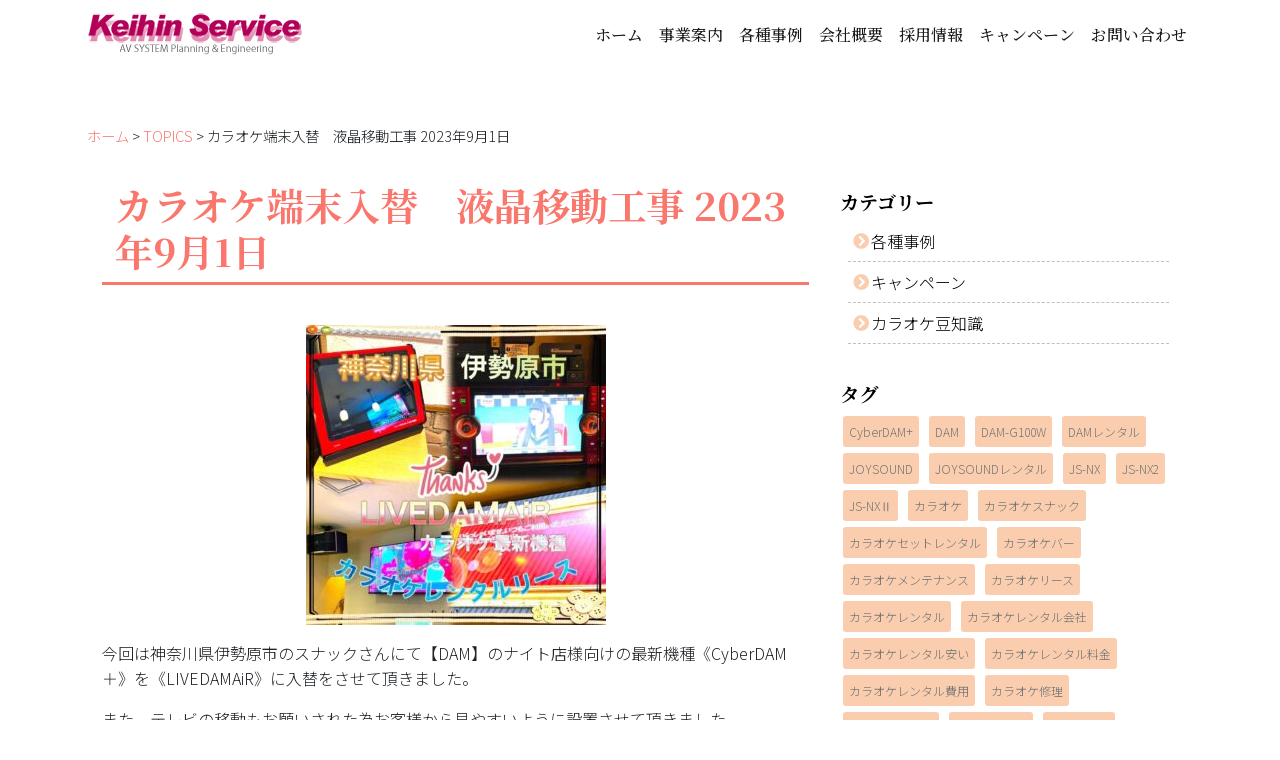

--- FILE ---
content_type: text/html; charset=UTF-8
request_url: https://www.keihin-service.co.jp/karaoketannmatuirekaeekishouidoukogi20230901/
body_size: 20779
content:
<!DOCTYPE html>
<html dir="ltr" lang="ja" prefix="og: https://ogp.me/ns#">
<head>
<meta charset="UTF-8">
<meta name="viewport" content="width=device-width, initial-scale=1">
<meta name="format-detection" content="telephone=no">
<link href="https://fonts.googleapis.com/css2?family=Noto+Sans+JP:wght@300&family=Noto+Serif+JP:wght@500&family=Noto+Sans+JP:wght@700&family=Noto+Serif+JP:wght@700&display=swap" rel="stylesheet">
<link rel="stylesheet" href="https://www.keihin-service.co.jp/keihin/wp-content/themes/keihin-boot/css/bootstrap.min.css">
<link rel="stylesheet" href="https://www.keihin-service.co.jp/keihin/wp-content/themes/keihin-boot/style.css">
	<style>img:is([sizes="auto" i], [sizes^="auto," i]) { contain-intrinsic-size: 3000px 1500px }</style>
	
		<!-- All in One SEO 4.9.3 - aioseo.com -->
		<title>カラオケ端末入替 液晶移動工事 2023年9月1日 | カラオケ機器レンタル・リース・販売</title>
	<meta name="robots" content="max-image-preview:large" />
	<meta name="author" content="keihin-staff"/>
	<link rel="canonical" href="https://www.keihin-service.co.jp/karaoketannmatuirekaeekishouidoukogi20230901/" />
	<meta name="generator" content="All in One SEO (AIOSEO) 4.9.3" />
		<meta property="og:locale" content="ja_JP" />
		<meta property="og:site_name" content="株式会社京浜サービス｜カラオケ機器レンタル・リース・販売 | 通信カラオケのレンタルなら京浜サービスにお任せ下さい。関東一円完全サポート！通信販売も承ります。" />
		<meta property="og:type" content="article" />
		<meta property="og:title" content="カラオケ端末入替 液晶移動工事 2023年9月1日 | カラオケ機器レンタル・リース・販売" />
		<meta property="og:url" content="https://www.keihin-service.co.jp/karaoketannmatuirekaeekishouidoukogi20230901/" />
		<meta property="article:published_time" content="2023-10-25T04:04:30+00:00" />
		<meta property="article:modified_time" content="2023-10-25T04:04:33+00:00" />
		<meta name="twitter:card" content="summary" />
		<meta name="twitter:title" content="カラオケ端末入替 液晶移動工事 2023年9月1日 | カラオケ機器レンタル・リース・販売" />
		<script type="application/ld+json" class="aioseo-schema">
			{"@context":"https:\/\/schema.org","@graph":[{"@type":"Article","@id":"https:\/\/www.keihin-service.co.jp\/karaoketannmatuirekaeekishouidoukogi20230901\/#article","name":"\u30ab\u30e9\u30aa\u30b1\u7aef\u672b\u5165\u66ff \u6db2\u6676\u79fb\u52d5\u5de5\u4e8b 2023\u5e749\u67081\u65e5 | \u30ab\u30e9\u30aa\u30b1\u6a5f\u5668\u30ec\u30f3\u30bf\u30eb\u30fb\u30ea\u30fc\u30b9\u30fb\u8ca9\u58f2","headline":"\u30ab\u30e9\u30aa\u30b1\u7aef\u672b\u5165\u66ff\u3000\u6db2\u6676\u79fb\u52d5\u5de5\u4e8b\n2023\u5e749\u67081\u65e5","author":{"@id":"https:\/\/www.keihin-service.co.jp\/author\/systembrain\/#author"},"publisher":{"@id":"https:\/\/www.keihin-service.co.jp\/#organization"},"image":{"@type":"ImageObject","url":"https:\/\/www.keihin-service.co.jp\/keihin\/wp-content\/uploads\/2023\/09\/373253089_835719991200633_3985656544745370090_n-e1693799952470.jpg","width":800,"height":800,"caption":"\u30ab\u30e9\u30aa\u30b1\u6708\u6975\u30ec\u30f3\u30bf\u30eb\u3000\u4f0a\u52e2\u539f\u5e02"},"datePublished":"2023-10-25T13:04:30+09:00","dateModified":"2023-10-25T13:04:33+09:00","inLanguage":"ja","mainEntityOfPage":{"@id":"https:\/\/www.keihin-service.co.jp\/karaoketannmatuirekaeekishouidoukogi20230901\/#webpage"},"isPartOf":{"@id":"https:\/\/www.keihin-service.co.jp\/karaoketannmatuirekaeekishouidoukogi20230901\/#webpage"},"articleSection":"TOPICS, \u5404\u7a2e\u4e8b\u4f8b, DAM\u30ec\u30f3\u30bf\u30eb, LIVEDAMAiR, \u30ab\u30e9\u30aa\u30b1\u30b9\u30ca\u30c3\u30af, \u30ab\u30e9\u30aa\u30b1\u30ea\u30fc\u30b9, \u30ab\u30e9\u30aa\u30b1\u30ec\u30f3\u30bf\u30eb, \u30ab\u30e9\u30aa\u30b1\u5c0e\u5165, \u30ab\u30e9\u30aa\u30b1\u696d\u8005, \u30ab\u30e9\u30aa\u30b1\u6a5f\u5668\u65b0\u6a5f\u7a2e, \u696d\u52d9\u7528\u30ab\u30e9\u30aa\u30b1"},{"@type":"BreadcrumbList","@id":"https:\/\/www.keihin-service.co.jp\/karaoketannmatuirekaeekishouidoukogi20230901\/#breadcrumblist","itemListElement":[{"@type":"ListItem","@id":"https:\/\/www.keihin-service.co.jp#listItem","position":1,"name":"\u30db\u30fc\u30e0","item":"https:\/\/www.keihin-service.co.jp","nextItem":{"@type":"ListItem","@id":"https:\/\/www.keihin-service.co.jp\/category\/topics\/#listItem","name":"TOPICS"}},{"@type":"ListItem","@id":"https:\/\/www.keihin-service.co.jp\/category\/topics\/#listItem","position":2,"name":"TOPICS","item":"https:\/\/www.keihin-service.co.jp\/category\/topics\/","nextItem":{"@type":"ListItem","@id":"https:\/\/www.keihin-service.co.jp\/karaoketannmatuirekaeekishouidoukogi20230901\/#listItem","name":"\u30ab\u30e9\u30aa\u30b1\u7aef\u672b\u5165\u66ff\u3000\u6db2\u6676\u79fb\u52d5\u5de5\u4e8b\n2023\u5e749\u67081\u65e5"},"previousItem":{"@type":"ListItem","@id":"https:\/\/www.keihin-service.co.jp#listItem","name":"\u30db\u30fc\u30e0"}},{"@type":"ListItem","@id":"https:\/\/www.keihin-service.co.jp\/karaoketannmatuirekaeekishouidoukogi20230901\/#listItem","position":3,"name":"\u30ab\u30e9\u30aa\u30b1\u7aef\u672b\u5165\u66ff\u3000\u6db2\u6676\u79fb\u52d5\u5de5\u4e8b\n2023\u5e749\u67081\u65e5","previousItem":{"@type":"ListItem","@id":"https:\/\/www.keihin-service.co.jp\/category\/topics\/#listItem","name":"TOPICS"}}]},{"@type":"Organization","@id":"https:\/\/www.keihin-service.co.jp\/#organization","name":"\u682a\u5f0f\u4f1a\u793e\u4eac\u6d5c\u30b5\u30fc\u30d3\u30b9\uff5c\u30ab\u30e9\u30aa\u30b1\u6a5f\u5668\u30ec\u30f3\u30bf\u30eb\u30fb\u30ea\u30fc\u30b9\u30fb\u8ca9\u58f2","description":"\u901a\u4fe1\u30ab\u30e9\u30aa\u30b1\u306e\u30ec\u30f3\u30bf\u30eb\u306a\u3089\u4eac\u6d5c\u30b5\u30fc\u30d3\u30b9\u306b\u304a\u4efb\u305b\u4e0b\u3055\u3044\u3002\u95a2\u6771\u4e00\u5186\u5b8c\u5168\u30b5\u30dd\u30fc\u30c8\uff01\u901a\u4fe1\u8ca9\u58f2\u3082\u627f\u308a\u307e\u3059\u3002","url":"https:\/\/www.keihin-service.co.jp\/"},{"@type":"Person","@id":"https:\/\/www.keihin-service.co.jp\/author\/systembrain\/#author","url":"https:\/\/www.keihin-service.co.jp\/author\/systembrain\/","name":"keihin-staff","image":{"@type":"ImageObject","@id":"https:\/\/www.keihin-service.co.jp\/karaoketannmatuirekaeekishouidoukogi20230901\/#authorImage","url":"https:\/\/secure.gravatar.com\/avatar\/7dbef4b1310ac701adfb9e7472505782326ab26dbb619b4e7d3099801f815704?s=96&d=mm&r=g","width":96,"height":96,"caption":"keihin-staff"}},{"@type":"WebPage","@id":"https:\/\/www.keihin-service.co.jp\/karaoketannmatuirekaeekishouidoukogi20230901\/#webpage","url":"https:\/\/www.keihin-service.co.jp\/karaoketannmatuirekaeekishouidoukogi20230901\/","name":"\u30ab\u30e9\u30aa\u30b1\u7aef\u672b\u5165\u66ff \u6db2\u6676\u79fb\u52d5\u5de5\u4e8b 2023\u5e749\u67081\u65e5 | \u30ab\u30e9\u30aa\u30b1\u6a5f\u5668\u30ec\u30f3\u30bf\u30eb\u30fb\u30ea\u30fc\u30b9\u30fb\u8ca9\u58f2","inLanguage":"ja","isPartOf":{"@id":"https:\/\/www.keihin-service.co.jp\/#website"},"breadcrumb":{"@id":"https:\/\/www.keihin-service.co.jp\/karaoketannmatuirekaeekishouidoukogi20230901\/#breadcrumblist"},"author":{"@id":"https:\/\/www.keihin-service.co.jp\/author\/systembrain\/#author"},"creator":{"@id":"https:\/\/www.keihin-service.co.jp\/author\/systembrain\/#author"},"image":{"@type":"ImageObject","url":"https:\/\/www.keihin-service.co.jp\/keihin\/wp-content\/uploads\/2023\/09\/373253089_835719991200633_3985656544745370090_n-e1693799952470.jpg","@id":"https:\/\/www.keihin-service.co.jp\/karaoketannmatuirekaeekishouidoukogi20230901\/#mainImage","width":800,"height":800,"caption":"\u30ab\u30e9\u30aa\u30b1\u6708\u6975\u30ec\u30f3\u30bf\u30eb\u3000\u4f0a\u52e2\u539f\u5e02"},"primaryImageOfPage":{"@id":"https:\/\/www.keihin-service.co.jp\/karaoketannmatuirekaeekishouidoukogi20230901\/#mainImage"},"datePublished":"2023-10-25T13:04:30+09:00","dateModified":"2023-10-25T13:04:33+09:00"},{"@type":"WebSite","@id":"https:\/\/www.keihin-service.co.jp\/#website","url":"https:\/\/www.keihin-service.co.jp\/","name":"\u682a\u5f0f\u4f1a\u793e\u4eac\u6d5c\u30b5\u30fc\u30d3\u30b9\uff5c\u30ab\u30e9\u30aa\u30b1\u6a5f\u5668\u30ec\u30f3\u30bf\u30eb\u30fb\u30ea\u30fc\u30b9\u30fb\u8ca9\u58f2","description":"\u901a\u4fe1\u30ab\u30e9\u30aa\u30b1\u306e\u30ec\u30f3\u30bf\u30eb\u306a\u3089\u4eac\u6d5c\u30b5\u30fc\u30d3\u30b9\u306b\u304a\u4efb\u305b\u4e0b\u3055\u3044\u3002\u95a2\u6771\u4e00\u5186\u5b8c\u5168\u30b5\u30dd\u30fc\u30c8\uff01\u901a\u4fe1\u8ca9\u58f2\u3082\u627f\u308a\u307e\u3059\u3002","inLanguage":"ja","publisher":{"@id":"https:\/\/www.keihin-service.co.jp\/#organization"}}]}
		</script>
		<!-- All in One SEO -->


<!-- Open Graph Meta Tags generated by Blog2Social 873 - https://www.blog2social.com -->
<meta property="og:title" content="カラオケ端末入替　液晶移動工事 2023年9月1日"/>
<meta property="og:description" content="今回は神奈川県伊勢原市のスナックさんにて【DAM】のナイト店様向けの最新機種《CyberDAM＋》を《LIVEDAMAiR》に入替をさせて頂きました。

また"/>
<meta property="og:url" content="/karaoketannmatuirekaeekishouidoukogi20230901/"/>
<meta property="og:image:alt" content="カラオケ月極レンタル　伊勢原市"/>
<meta property="og:image" content="https://www.keihin-service.co.jp/keihin/wp-content/uploads/2023/09/373253089_835719991200633_3985656544745370090_n-e1693799952470.jpg"/>
<meta property="og:image:width" content="800" />
<meta property="og:image:height" content="800" />
<meta property="og:image:type" content="image/jpeg" />
<meta property="og:type" content="article"/>
<meta property="og:article:published_time" content="2023-10-25 13:04:30"/>
<meta property="og:article:modified_time" content="2023-10-25 13:04:33"/>
<meta property="og:article:tag" content="DAMレンタル"/>
<meta property="og:article:tag" content="LIVEDAMAiR"/>
<meta property="og:article:tag" content="カラオケスナック"/>
<meta property="og:article:tag" content="カラオケリース"/>
<meta property="og:article:tag" content="カラオケレンタル"/>
<meta property="og:article:tag" content="カラオケ導入"/>
<meta property="og:article:tag" content="カラオケ業者"/>
<meta property="og:article:tag" content="カラオケ機器新機種"/>
<meta property="og:article:tag" content="業務用カラオケ"/>
<!-- Open Graph Meta Tags generated by Blog2Social 873 - https://www.blog2social.com -->

<!-- Twitter Card generated by Blog2Social 873 - https://www.blog2social.com -->
<meta name="twitter:card" content="summary">
<meta name="twitter:title" content="カラオケ端末入替　液晶移動工事 2023年9月1日"/>
<meta name="twitter:description" content="今回は神奈川県伊勢原市のスナックさんにて【DAM】のナイト店様向けの最新機種《CyberDAM＋》を《LIVEDAMAiR》に入替をさせて頂きました。

また"/>
<meta name="twitter:image" content="https://www.keihin-service.co.jp/keihin/wp-content/uploads/2023/09/373253089_835719991200633_3985656544745370090_n-e1693799952470.jpg"/>
<meta name="twitter:image:alt" content="カラオケ月極レンタル　伊勢原市"/>
<!-- Twitter Card generated by Blog2Social 873 - https://www.blog2social.com -->
<meta name="author" content="keihin-staff"/>
<link rel='dns-prefetch' href='//webfonts.xserver.jp' />
<link rel='dns-prefetch' href='//www.googletagmanager.com' />
<link rel='dns-prefetch' href='//stats.wp.com' />
<link rel='dns-prefetch' href='//use.fontawesome.com' />
<link rel="alternate" type="application/rss+xml" title="株式会社京浜サービス｜カラオケ機器レンタル・リース・販売 &raquo; フィード" href="https://www.keihin-service.co.jp/feed/" />
<link rel="alternate" type="application/rss+xml" title="株式会社京浜サービス｜カラオケ機器レンタル・リース・販売 &raquo; コメントフィード" href="https://www.keihin-service.co.jp/comments/feed/" />
<script type="text/javascript">
/* <![CDATA[ */
window._wpemojiSettings = {"baseUrl":"https:\/\/s.w.org\/images\/core\/emoji\/16.0.1\/72x72\/","ext":".png","svgUrl":"https:\/\/s.w.org\/images\/core\/emoji\/16.0.1\/svg\/","svgExt":".svg","source":{"concatemoji":"https:\/\/www.keihin-service.co.jp\/keihin\/wp-includes\/js\/wp-emoji-release.min.js?ver=b67cb52982eb9ad84573ad3a4380664e"}};
/*! This file is auto-generated */
!function(s,n){var o,i,e;function c(e){try{var t={supportTests:e,timestamp:(new Date).valueOf()};sessionStorage.setItem(o,JSON.stringify(t))}catch(e){}}function p(e,t,n){e.clearRect(0,0,e.canvas.width,e.canvas.height),e.fillText(t,0,0);var t=new Uint32Array(e.getImageData(0,0,e.canvas.width,e.canvas.height).data),a=(e.clearRect(0,0,e.canvas.width,e.canvas.height),e.fillText(n,0,0),new Uint32Array(e.getImageData(0,0,e.canvas.width,e.canvas.height).data));return t.every(function(e,t){return e===a[t]})}function u(e,t){e.clearRect(0,0,e.canvas.width,e.canvas.height),e.fillText(t,0,0);for(var n=e.getImageData(16,16,1,1),a=0;a<n.data.length;a++)if(0!==n.data[a])return!1;return!0}function f(e,t,n,a){switch(t){case"flag":return n(e,"\ud83c\udff3\ufe0f\u200d\u26a7\ufe0f","\ud83c\udff3\ufe0f\u200b\u26a7\ufe0f")?!1:!n(e,"\ud83c\udde8\ud83c\uddf6","\ud83c\udde8\u200b\ud83c\uddf6")&&!n(e,"\ud83c\udff4\udb40\udc67\udb40\udc62\udb40\udc65\udb40\udc6e\udb40\udc67\udb40\udc7f","\ud83c\udff4\u200b\udb40\udc67\u200b\udb40\udc62\u200b\udb40\udc65\u200b\udb40\udc6e\u200b\udb40\udc67\u200b\udb40\udc7f");case"emoji":return!a(e,"\ud83e\udedf")}return!1}function g(e,t,n,a){var r="undefined"!=typeof WorkerGlobalScope&&self instanceof WorkerGlobalScope?new OffscreenCanvas(300,150):s.createElement("canvas"),o=r.getContext("2d",{willReadFrequently:!0}),i=(o.textBaseline="top",o.font="600 32px Arial",{});return e.forEach(function(e){i[e]=t(o,e,n,a)}),i}function t(e){var t=s.createElement("script");t.src=e,t.defer=!0,s.head.appendChild(t)}"undefined"!=typeof Promise&&(o="wpEmojiSettingsSupports",i=["flag","emoji"],n.supports={everything:!0,everythingExceptFlag:!0},e=new Promise(function(e){s.addEventListener("DOMContentLoaded",e,{once:!0})}),new Promise(function(t){var n=function(){try{var e=JSON.parse(sessionStorage.getItem(o));if("object"==typeof e&&"number"==typeof e.timestamp&&(new Date).valueOf()<e.timestamp+604800&&"object"==typeof e.supportTests)return e.supportTests}catch(e){}return null}();if(!n){if("undefined"!=typeof Worker&&"undefined"!=typeof OffscreenCanvas&&"undefined"!=typeof URL&&URL.createObjectURL&&"undefined"!=typeof Blob)try{var e="postMessage("+g.toString()+"("+[JSON.stringify(i),f.toString(),p.toString(),u.toString()].join(",")+"));",a=new Blob([e],{type:"text/javascript"}),r=new Worker(URL.createObjectURL(a),{name:"wpTestEmojiSupports"});return void(r.onmessage=function(e){c(n=e.data),r.terminate(),t(n)})}catch(e){}c(n=g(i,f,p,u))}t(n)}).then(function(e){for(var t in e)n.supports[t]=e[t],n.supports.everything=n.supports.everything&&n.supports[t],"flag"!==t&&(n.supports.everythingExceptFlag=n.supports.everythingExceptFlag&&n.supports[t]);n.supports.everythingExceptFlag=n.supports.everythingExceptFlag&&!n.supports.flag,n.DOMReady=!1,n.readyCallback=function(){n.DOMReady=!0}}).then(function(){return e}).then(function(){var e;n.supports.everything||(n.readyCallback(),(e=n.source||{}).concatemoji?t(e.concatemoji):e.wpemoji&&e.twemoji&&(t(e.twemoji),t(e.wpemoji)))}))}((window,document),window._wpemojiSettings);
/* ]]> */
</script>
<style id='wp-emoji-styles-inline-css' type='text/css'>

	img.wp-smiley, img.emoji {
		display: inline !important;
		border: none !important;
		box-shadow: none !important;
		height: 1em !important;
		width: 1em !important;
		margin: 0 0.07em !important;
		vertical-align: -0.1em !important;
		background: none !important;
		padding: 0 !important;
	}
</style>
<link rel='stylesheet' id='wp-block-library-css' href='https://www.keihin-service.co.jp/keihin/wp-includes/css/dist/block-library/style.min.css?ver=b67cb52982eb9ad84573ad3a4380664e' type='text/css' media='all' />
<style id='classic-theme-styles-inline-css' type='text/css'>
/*! This file is auto-generated */
.wp-block-button__link{color:#fff;background-color:#32373c;border-radius:9999px;box-shadow:none;text-decoration:none;padding:calc(.667em + 2px) calc(1.333em + 2px);font-size:1.125em}.wp-block-file__button{background:#32373c;color:#fff;text-decoration:none}
</style>
<link rel='stylesheet' id='aioseo/css/src/vue/standalone/blocks/table-of-contents/global.scss-css' href='https://www.keihin-service.co.jp/keihin/wp-content/plugins/all-in-one-seo-pack/dist/Lite/assets/css/table-of-contents/global.e90f6d47.css?ver=4.9.3' type='text/css' media='all' />
<link rel='stylesheet' id='mediaelement-css' href='https://www.keihin-service.co.jp/keihin/wp-includes/js/mediaelement/mediaelementplayer-legacy.min.css?ver=4.2.17' type='text/css' media='all' />
<link rel='stylesheet' id='wp-mediaelement-css' href='https://www.keihin-service.co.jp/keihin/wp-includes/js/mediaelement/wp-mediaelement.min.css?ver=b67cb52982eb9ad84573ad3a4380664e' type='text/css' media='all' />
<style id='jetpack-sharing-buttons-style-inline-css' type='text/css'>
.jetpack-sharing-buttons__services-list{display:flex;flex-direction:row;flex-wrap:wrap;gap:0;list-style-type:none;margin:5px;padding:0}.jetpack-sharing-buttons__services-list.has-small-icon-size{font-size:12px}.jetpack-sharing-buttons__services-list.has-normal-icon-size{font-size:16px}.jetpack-sharing-buttons__services-list.has-large-icon-size{font-size:24px}.jetpack-sharing-buttons__services-list.has-huge-icon-size{font-size:36px}@media print{.jetpack-sharing-buttons__services-list{display:none!important}}.editor-styles-wrapper .wp-block-jetpack-sharing-buttons{gap:0;padding-inline-start:0}ul.jetpack-sharing-buttons__services-list.has-background{padding:1.25em 2.375em}
</style>
<style id='font-awesome-svg-styles-default-inline-css' type='text/css'>
.svg-inline--fa {
  display: inline-block;
  height: 1em;
  overflow: visible;
  vertical-align: -.125em;
}
</style>
<link rel='stylesheet' id='font-awesome-svg-styles-css' href='https://www.keihin-service.co.jp/keihin/wp-content/uploads/font-awesome/v5.13.0/css/svg-with-js.css' type='text/css' media='all' />
<style id='font-awesome-svg-styles-inline-css' type='text/css'>
   .wp-block-font-awesome-icon svg::before,
   .wp-rich-text-font-awesome-icon svg::before {content: unset;}
</style>
<style id='global-styles-inline-css' type='text/css'>
:root{--wp--preset--aspect-ratio--square: 1;--wp--preset--aspect-ratio--4-3: 4/3;--wp--preset--aspect-ratio--3-4: 3/4;--wp--preset--aspect-ratio--3-2: 3/2;--wp--preset--aspect-ratio--2-3: 2/3;--wp--preset--aspect-ratio--16-9: 16/9;--wp--preset--aspect-ratio--9-16: 9/16;--wp--preset--color--black: #000000;--wp--preset--color--cyan-bluish-gray: #abb8c3;--wp--preset--color--white: #ffffff;--wp--preset--color--pale-pink: #f78da7;--wp--preset--color--vivid-red: #cf2e2e;--wp--preset--color--luminous-vivid-orange: #ff6900;--wp--preset--color--luminous-vivid-amber: #fcb900;--wp--preset--color--light-green-cyan: #7bdcb5;--wp--preset--color--vivid-green-cyan: #00d084;--wp--preset--color--pale-cyan-blue: #8ed1fc;--wp--preset--color--vivid-cyan-blue: #0693e3;--wp--preset--color--vivid-purple: #9b51e0;--wp--preset--gradient--vivid-cyan-blue-to-vivid-purple: linear-gradient(135deg,rgba(6,147,227,1) 0%,rgb(155,81,224) 100%);--wp--preset--gradient--light-green-cyan-to-vivid-green-cyan: linear-gradient(135deg,rgb(122,220,180) 0%,rgb(0,208,130) 100%);--wp--preset--gradient--luminous-vivid-amber-to-luminous-vivid-orange: linear-gradient(135deg,rgba(252,185,0,1) 0%,rgba(255,105,0,1) 100%);--wp--preset--gradient--luminous-vivid-orange-to-vivid-red: linear-gradient(135deg,rgba(255,105,0,1) 0%,rgb(207,46,46) 100%);--wp--preset--gradient--very-light-gray-to-cyan-bluish-gray: linear-gradient(135deg,rgb(238,238,238) 0%,rgb(169,184,195) 100%);--wp--preset--gradient--cool-to-warm-spectrum: linear-gradient(135deg,rgb(74,234,220) 0%,rgb(151,120,209) 20%,rgb(207,42,186) 40%,rgb(238,44,130) 60%,rgb(251,105,98) 80%,rgb(254,248,76) 100%);--wp--preset--gradient--blush-light-purple: linear-gradient(135deg,rgb(255,206,236) 0%,rgb(152,150,240) 100%);--wp--preset--gradient--blush-bordeaux: linear-gradient(135deg,rgb(254,205,165) 0%,rgb(254,45,45) 50%,rgb(107,0,62) 100%);--wp--preset--gradient--luminous-dusk: linear-gradient(135deg,rgb(255,203,112) 0%,rgb(199,81,192) 50%,rgb(65,88,208) 100%);--wp--preset--gradient--pale-ocean: linear-gradient(135deg,rgb(255,245,203) 0%,rgb(182,227,212) 50%,rgb(51,167,181) 100%);--wp--preset--gradient--electric-grass: linear-gradient(135deg,rgb(202,248,128) 0%,rgb(113,206,126) 100%);--wp--preset--gradient--midnight: linear-gradient(135deg,rgb(2,3,129) 0%,rgb(40,116,252) 100%);--wp--preset--font-size--small: 13px;--wp--preset--font-size--medium: 20px;--wp--preset--font-size--large: 36px;--wp--preset--font-size--x-large: 42px;--wp--preset--spacing--20: 0.44rem;--wp--preset--spacing--30: 0.67rem;--wp--preset--spacing--40: 1rem;--wp--preset--spacing--50: 1.5rem;--wp--preset--spacing--60: 2.25rem;--wp--preset--spacing--70: 3.38rem;--wp--preset--spacing--80: 5.06rem;--wp--preset--shadow--natural: 6px 6px 9px rgba(0, 0, 0, 0.2);--wp--preset--shadow--deep: 12px 12px 50px rgba(0, 0, 0, 0.4);--wp--preset--shadow--sharp: 6px 6px 0px rgba(0, 0, 0, 0.2);--wp--preset--shadow--outlined: 6px 6px 0px -3px rgba(255, 255, 255, 1), 6px 6px rgba(0, 0, 0, 1);--wp--preset--shadow--crisp: 6px 6px 0px rgba(0, 0, 0, 1);}:where(.is-layout-flex){gap: 0.5em;}:where(.is-layout-grid){gap: 0.5em;}body .is-layout-flex{display: flex;}.is-layout-flex{flex-wrap: wrap;align-items: center;}.is-layout-flex > :is(*, div){margin: 0;}body .is-layout-grid{display: grid;}.is-layout-grid > :is(*, div){margin: 0;}:where(.wp-block-columns.is-layout-flex){gap: 2em;}:where(.wp-block-columns.is-layout-grid){gap: 2em;}:where(.wp-block-post-template.is-layout-flex){gap: 1.25em;}:where(.wp-block-post-template.is-layout-grid){gap: 1.25em;}.has-black-color{color: var(--wp--preset--color--black) !important;}.has-cyan-bluish-gray-color{color: var(--wp--preset--color--cyan-bluish-gray) !important;}.has-white-color{color: var(--wp--preset--color--white) !important;}.has-pale-pink-color{color: var(--wp--preset--color--pale-pink) !important;}.has-vivid-red-color{color: var(--wp--preset--color--vivid-red) !important;}.has-luminous-vivid-orange-color{color: var(--wp--preset--color--luminous-vivid-orange) !important;}.has-luminous-vivid-amber-color{color: var(--wp--preset--color--luminous-vivid-amber) !important;}.has-light-green-cyan-color{color: var(--wp--preset--color--light-green-cyan) !important;}.has-vivid-green-cyan-color{color: var(--wp--preset--color--vivid-green-cyan) !important;}.has-pale-cyan-blue-color{color: var(--wp--preset--color--pale-cyan-blue) !important;}.has-vivid-cyan-blue-color{color: var(--wp--preset--color--vivid-cyan-blue) !important;}.has-vivid-purple-color{color: var(--wp--preset--color--vivid-purple) !important;}.has-black-background-color{background-color: var(--wp--preset--color--black) !important;}.has-cyan-bluish-gray-background-color{background-color: var(--wp--preset--color--cyan-bluish-gray) !important;}.has-white-background-color{background-color: var(--wp--preset--color--white) !important;}.has-pale-pink-background-color{background-color: var(--wp--preset--color--pale-pink) !important;}.has-vivid-red-background-color{background-color: var(--wp--preset--color--vivid-red) !important;}.has-luminous-vivid-orange-background-color{background-color: var(--wp--preset--color--luminous-vivid-orange) !important;}.has-luminous-vivid-amber-background-color{background-color: var(--wp--preset--color--luminous-vivid-amber) !important;}.has-light-green-cyan-background-color{background-color: var(--wp--preset--color--light-green-cyan) !important;}.has-vivid-green-cyan-background-color{background-color: var(--wp--preset--color--vivid-green-cyan) !important;}.has-pale-cyan-blue-background-color{background-color: var(--wp--preset--color--pale-cyan-blue) !important;}.has-vivid-cyan-blue-background-color{background-color: var(--wp--preset--color--vivid-cyan-blue) !important;}.has-vivid-purple-background-color{background-color: var(--wp--preset--color--vivid-purple) !important;}.has-black-border-color{border-color: var(--wp--preset--color--black) !important;}.has-cyan-bluish-gray-border-color{border-color: var(--wp--preset--color--cyan-bluish-gray) !important;}.has-white-border-color{border-color: var(--wp--preset--color--white) !important;}.has-pale-pink-border-color{border-color: var(--wp--preset--color--pale-pink) !important;}.has-vivid-red-border-color{border-color: var(--wp--preset--color--vivid-red) !important;}.has-luminous-vivid-orange-border-color{border-color: var(--wp--preset--color--luminous-vivid-orange) !important;}.has-luminous-vivid-amber-border-color{border-color: var(--wp--preset--color--luminous-vivid-amber) !important;}.has-light-green-cyan-border-color{border-color: var(--wp--preset--color--light-green-cyan) !important;}.has-vivid-green-cyan-border-color{border-color: var(--wp--preset--color--vivid-green-cyan) !important;}.has-pale-cyan-blue-border-color{border-color: var(--wp--preset--color--pale-cyan-blue) !important;}.has-vivid-cyan-blue-border-color{border-color: var(--wp--preset--color--vivid-cyan-blue) !important;}.has-vivid-purple-border-color{border-color: var(--wp--preset--color--vivid-purple) !important;}.has-vivid-cyan-blue-to-vivid-purple-gradient-background{background: var(--wp--preset--gradient--vivid-cyan-blue-to-vivid-purple) !important;}.has-light-green-cyan-to-vivid-green-cyan-gradient-background{background: var(--wp--preset--gradient--light-green-cyan-to-vivid-green-cyan) !important;}.has-luminous-vivid-amber-to-luminous-vivid-orange-gradient-background{background: var(--wp--preset--gradient--luminous-vivid-amber-to-luminous-vivid-orange) !important;}.has-luminous-vivid-orange-to-vivid-red-gradient-background{background: var(--wp--preset--gradient--luminous-vivid-orange-to-vivid-red) !important;}.has-very-light-gray-to-cyan-bluish-gray-gradient-background{background: var(--wp--preset--gradient--very-light-gray-to-cyan-bluish-gray) !important;}.has-cool-to-warm-spectrum-gradient-background{background: var(--wp--preset--gradient--cool-to-warm-spectrum) !important;}.has-blush-light-purple-gradient-background{background: var(--wp--preset--gradient--blush-light-purple) !important;}.has-blush-bordeaux-gradient-background{background: var(--wp--preset--gradient--blush-bordeaux) !important;}.has-luminous-dusk-gradient-background{background: var(--wp--preset--gradient--luminous-dusk) !important;}.has-pale-ocean-gradient-background{background: var(--wp--preset--gradient--pale-ocean) !important;}.has-electric-grass-gradient-background{background: var(--wp--preset--gradient--electric-grass) !important;}.has-midnight-gradient-background{background: var(--wp--preset--gradient--midnight) !important;}.has-small-font-size{font-size: var(--wp--preset--font-size--small) !important;}.has-medium-font-size{font-size: var(--wp--preset--font-size--medium) !important;}.has-large-font-size{font-size: var(--wp--preset--font-size--large) !important;}.has-x-large-font-size{font-size: var(--wp--preset--font-size--x-large) !important;}
:where(.wp-block-post-template.is-layout-flex){gap: 1.25em;}:where(.wp-block-post-template.is-layout-grid){gap: 1.25em;}
:where(.wp-block-columns.is-layout-flex){gap: 2em;}:where(.wp-block-columns.is-layout-grid){gap: 2em;}
:root :where(.wp-block-pullquote){font-size: 1.5em;line-height: 1.6;}
</style>
<link rel='stylesheet' id='contact-form-7-css' href='https://www.keihin-service.co.jp/keihin/wp-content/plugins/contact-form-7/includes/css/styles.css?ver=6.1.4' type='text/css' media='all' />
<link rel='stylesheet' id='widgetopts-styles-css' href='https://www.keihin-service.co.jp/keihin/wp-content/plugins/widget-options/assets/css/widget-options.css?ver=4.1.3' type='text/css' media='all' />
<link rel='stylesheet' id='animate-css-css' href='https://www.keihin-service.co.jp/keihin/wp-content/themes/keihin-boot/css/animate.min.css?ver=b67cb52982eb9ad84573ad3a4380664e' type='text/css' media='all' />
<link rel='stylesheet' id='font-awesome-official-css' href='https://use.fontawesome.com/releases/v5.13.0/css/all.css' type='text/css' media='all' integrity="sha384-Bfad6CLCknfcloXFOyFnlgtENryhrpZCe29RTifKEixXQZ38WheV+i/6YWSzkz3V" crossorigin="anonymous" />
<link rel='stylesheet' id='slb_core-css' href='https://www.keihin-service.co.jp/keihin/wp-content/plugins/simple-lightbox/client/css/app.css?ver=2.9.4' type='text/css' media='all' />
<link rel='stylesheet' id='font-awesome-official-v4shim-css' href='https://use.fontawesome.com/releases/v5.13.0/css/v4-shims.css' type='text/css' media='all' integrity="sha384-/7iOrVBege33/9vHFYEtviVcxjUsNCqyeMnlW/Ms+PH8uRdFkKFmqf9CbVAN0Qef" crossorigin="anonymous" />
<style id='font-awesome-official-v4shim-inline-css' type='text/css'>
@font-face {
font-family: "FontAwesome";
font-display: block;
src: url("https://use.fontawesome.com/releases/v5.13.0/webfonts/fa-brands-400.eot"),
		url("https://use.fontawesome.com/releases/v5.13.0/webfonts/fa-brands-400.eot?#iefix") format("embedded-opentype"),
		url("https://use.fontawesome.com/releases/v5.13.0/webfonts/fa-brands-400.woff2") format("woff2"),
		url("https://use.fontawesome.com/releases/v5.13.0/webfonts/fa-brands-400.woff") format("woff"),
		url("https://use.fontawesome.com/releases/v5.13.0/webfonts/fa-brands-400.ttf") format("truetype"),
		url("https://use.fontawesome.com/releases/v5.13.0/webfonts/fa-brands-400.svg#fontawesome") format("svg");
}

@font-face {
font-family: "FontAwesome";
font-display: block;
src: url("https://use.fontawesome.com/releases/v5.13.0/webfonts/fa-solid-900.eot"),
		url("https://use.fontawesome.com/releases/v5.13.0/webfonts/fa-solid-900.eot?#iefix") format("embedded-opentype"),
		url("https://use.fontawesome.com/releases/v5.13.0/webfonts/fa-solid-900.woff2") format("woff2"),
		url("https://use.fontawesome.com/releases/v5.13.0/webfonts/fa-solid-900.woff") format("woff"),
		url("https://use.fontawesome.com/releases/v5.13.0/webfonts/fa-solid-900.ttf") format("truetype"),
		url("https://use.fontawesome.com/releases/v5.13.0/webfonts/fa-solid-900.svg#fontawesome") format("svg");
}

@font-face {
font-family: "FontAwesome";
font-display: block;
src: url("https://use.fontawesome.com/releases/v5.13.0/webfonts/fa-regular-400.eot"),
		url("https://use.fontawesome.com/releases/v5.13.0/webfonts/fa-regular-400.eot?#iefix") format("embedded-opentype"),
		url("https://use.fontawesome.com/releases/v5.13.0/webfonts/fa-regular-400.woff2") format("woff2"),
		url("https://use.fontawesome.com/releases/v5.13.0/webfonts/fa-regular-400.woff") format("woff"),
		url("https://use.fontawesome.com/releases/v5.13.0/webfonts/fa-regular-400.ttf") format("truetype"),
		url("https://use.fontawesome.com/releases/v5.13.0/webfonts/fa-regular-400.svg#fontawesome") format("svg");
unicode-range: U+F004-F005,U+F007,U+F017,U+F022,U+F024,U+F02E,U+F03E,U+F044,U+F057-F059,U+F06E,U+F070,U+F075,U+F07B-F07C,U+F080,U+F086,U+F089,U+F094,U+F09D,U+F0A0,U+F0A4-F0A7,U+F0C5,U+F0C7-F0C8,U+F0E0,U+F0EB,U+F0F3,U+F0F8,U+F0FE,U+F111,U+F118-F11A,U+F11C,U+F133,U+F144,U+F146,U+F14A,U+F14D-F14E,U+F150-F152,U+F15B-F15C,U+F164-F165,U+F185-F186,U+F191-F192,U+F1AD,U+F1C1-F1C9,U+F1CD,U+F1D8,U+F1E3,U+F1EA,U+F1F6,U+F1F9,U+F20A,U+F247-F249,U+F24D,U+F254-F25B,U+F25D,U+F267,U+F271-F274,U+F279,U+F28B,U+F28D,U+F2B5-F2B6,U+F2B9,U+F2BB,U+F2BD,U+F2C1-F2C2,U+F2D0,U+F2D2,U+F2DC,U+F2ED,U+F328,U+F358-F35B,U+F3A5,U+F3D1,U+F410,U+F4AD;
}
</style>
<!--n2css--><!--n2js--><script type="text/javascript" src="https://www.keihin-service.co.jp/keihin/wp-includes/js/jquery/jquery.min.js?ver=3.7.1" id="jquery-core-js"></script>
<script type="text/javascript" src="https://www.keihin-service.co.jp/keihin/wp-includes/js/jquery/jquery-migrate.min.js?ver=3.4.1" id="jquery-migrate-js"></script>
<script type="text/javascript" src="https://www.keihin-service.co.jp/keihin/wp-content/themes/keihin-boot/js/bootstrap.min.js?ver=b67cb52982eb9ad84573ad3a4380664e" id="bootstrap-js-js"></script>
<script type="text/javascript" src="//webfonts.xserver.jp/js/xserverv3.js?fadein=0&amp;ver=2.0.9" id="typesquare_std-js"></script>
<script type="text/javascript" src="https://www.keihin-service.co.jp/keihin/wp-includes/js/tinymce/tinymce.min.js?ver=49110-20250317" id="wp-tinymce-root-js"></script>
<script type="text/javascript" src="https://www.keihin-service.co.jp/keihin/wp-includes/js/tinymce/plugins/compat3x/plugin.min.js?ver=49110-20250317" id="wp-tinymce-js"></script>
<script type="text/javascript" id="responsive-block-control-js-extra">
/* <![CDATA[ */
var responsiveBlockControlOptions = {"breakPoints":{"base":0,"mobile":320,"tablet":740,"desktop":980,"wide":1480},"addCssToHead":"1","customCss":"@media (min-width: 320px) and (max-width: 739px) {\n\t\t\t\t  .rbc-is-hidden-on-mobile {\n\t\t\t\t\tclip: rect(1px, 1px, 1px, 1px) !important; clip-path: inset(50%) !important; height: 1px !important; width: 1px !important; margin: -1px !important; overflow: hidden !important; padding: 0 !important; position: absolute !important;\n\t\t\t\t  }\n\t\t\t\t}@media (min-width: 740px) and (max-width: 979px) {\n\t\t\t\t  .rbc-is-hidden-on-tablet {\n\t\t\t\t\tclip: rect(1px, 1px, 1px, 1px) !important; clip-path: inset(50%) !important; height: 1px !important; width: 1px !important; margin: -1px !important; overflow: hidden !important; padding: 0 !important; position: absolute !important;\n\t\t\t\t  }\n\t\t\t\t}@media (min-width: 980px) and (max-width: 1479px) {\n\t\t\t\t  .rbc-is-hidden-on-desktop {\n\t\t\t\t\tclip: rect(1px, 1px, 1px, 1px) !important; clip-path: inset(50%) !important; height: 1px !important; width: 1px !important; margin: -1px !important; overflow: hidden !important; padding: 0 !important; position: absolute !important;\n\t\t\t\t  }\n\t\t\t\t}@media (min-width: 1480px) {\n\t\t\t\t  .rbc-is-hidden-on-wide {\n\t\t\t\t\tclip: rect(1px, 1px, 1px, 1px) !important; clip-path: inset(50%) !important; height: 1px !important; width: 1px !important; margin: -1px !important; overflow: hidden !important; padding: 0 !important; position: absolute !important;\n\t\t\t\t  }\n\t\t\t\t}"};
/* ]]> */
</script>
<script type="text/javascript" src="https://www.keihin-service.co.jp/keihin/wp-content/plugins/responsive-block-control/build/js/responsive-block-control-public.js?ver=1.3.1" id="responsive-block-control-js"></script>
<script type="text/javascript" src="https://www.keihin-service.co.jp/keihin/wp-content/themes/keihin-boot/js/jquery.inview.min.js?ver=b67cb52982eb9ad84573ad3a4380664e" id="inview.js-js"></script>
<script type="text/javascript" src="https://www.keihin-service.co.jp/keihin/wp-content/themes/keihin-boot/js/sysb_animate.js?ver=b67cb52982eb9ad84573ad3a4380664e" id="sysb_animate.js-js"></script>

<!-- Site Kit によって追加された Google タグ（gtag.js）スニペット -->
<!-- Google アナリティクス スニペット (Site Kit が追加) -->
<script type="text/javascript" src="https://www.googletagmanager.com/gtag/js?id=G-PJR8R61VQY" id="google_gtagjs-js" async></script>
<script type="text/javascript" id="google_gtagjs-js-after">
/* <![CDATA[ */
window.dataLayer = window.dataLayer || [];function gtag(){dataLayer.push(arguments);}
gtag("set","linker",{"domains":["www.keihin-service.co.jp"]});
gtag("js", new Date());
gtag("set", "developer_id.dZTNiMT", true);
gtag("config", "G-PJR8R61VQY");
/* ]]> */
</script>
<link rel="https://api.w.org/" href="https://www.keihin-service.co.jp/wp-json/" /><link rel="alternate" title="JSON" type="application/json" href="https://www.keihin-service.co.jp/wp-json/wp/v2/posts/6574" /><link rel="EditURI" type="application/rsd+xml" title="RSD" href="https://www.keihin-service.co.jp/keihin/xmlrpc.php?rsd" />
<link rel="alternate" title="oEmbed (JSON)" type="application/json+oembed" href="https://www.keihin-service.co.jp/wp-json/oembed/1.0/embed?url=https%3A%2F%2Fwww.keihin-service.co.jp%2Fkaraoketannmatuirekaeekishouidoukogi20230901%2F" />
<link rel="alternate" title="oEmbed (XML)" type="text/xml+oembed" href="https://www.keihin-service.co.jp/wp-json/oembed/1.0/embed?url=https%3A%2F%2Fwww.keihin-service.co.jp%2Fkaraoketannmatuirekaeekishouidoukogi20230901%2F&#038;format=xml" />
<meta name="generator" content="Site Kit by Google 1.170.0" /><!-- Global site tag (gtag.js) - Google Ads: 10963402860 -->
<script async src="https://www.googletagmanager.com/gtag/js?id=AW-10963402860"></script>
<script>
  window.dataLayer = window.dataLayer || [];
  function gtag(){dataLayer.push(arguments);}
  gtag('js', new Date());

  gtag('config', 'AW-10963402860');
</script>

<!-- Event snippet for メール問い合わせ conversion page -->
<script>
if(window.location.href.includes('/contact-us/')){
  window.addEventListener('DOMContentLoaded', function() {
    document.querySelectorAll('[type="submit"]').forEach(function(link){
      link.addEventListener('click', function() {
        gtag('event', 'conversion', {'send_to': 'AW-10963402860/ewLfCLHVs9cDEOyA4eso'});
      });
    });
  });
}
</script>
<!-- Event snippet for 電話クリック conversion page -->
<script>
window.addEventListener('DOMContentLoaded', function() {
 document.querySelectorAll('[href*="tel:"]').forEach(function(link){
   link.addEventListener('click', function() {
gtag('event', 'conversion', {'send_to': 'AW-10963402860/pTz-CPOQ_NYDEOyA4eso'});
   });
 });
});
</script>	<style>img#wpstats{display:none}</style>
		<link rel="icon" href="https://www.keihin-service.co.jp/keihin/wp-content/uploads/2020/08/cropped-logo-512x512-ks-32x32.png" sizes="32x32" />
<link rel="icon" href="https://www.keihin-service.co.jp/keihin/wp-content/uploads/2020/08/cropped-logo-512x512-ks-192x192.png" sizes="192x192" />
<link rel="apple-touch-icon" href="https://www.keihin-service.co.jp/keihin/wp-content/uploads/2020/08/cropped-logo-512x512-ks-180x180.png" />
<meta name="msapplication-TileImage" content="https://www.keihin-service.co.jp/keihin/wp-content/uploads/2020/08/cropped-logo-512x512-ks-270x270.png" />
		<style type="text/css" id="wp-custom-css">
			.logo-shadow{
	text-shadow: 0px 0px 5px rgba(255,255,255,0.6);
}
.dounyu li{
	border:1px solid #ccc;
	background:#e6e6fa;
	padding:1rem;
}
.sb_br{
	display: none;
}

.grecaptcha-badge {
	visibility: hidden;
}

.karaoke_h2{
	position: relative;
  display: inline-block;
  padding: 0 55px;	
}
.karaoke_h2:before, .karaoke_h2:after {
  content: '';
  position: absolute;
  top: 50%;
  display: inline-block;
  width: 45px;
  height: 1px;
  background-color: black;
}

.karaoke_h2:before {
  left:0;
}
.karaoke_h2:after {
  right: 0;
}

.mak_bx{
	background-image:url(https://www.keihin-service.co.jp/keihin/wp-content/uploads/2022/08/karaoke-rental-maker.jpg);
	background-repeat:no-repeat;
	background-size:contain;
}

@media (max-width: 767px){
	.karaoke-font{
		font-size:28px!important;		
	}
	.sb_br{
		display:block;
	}
}		</style>
		<style>#sb_loader{width:64px;height:64px;display:none;position:fixed;_position:absolute;top:50%;left:50%;margin-top:-0px;margin-left:-32px;z-index:10001;}#sb_fade{width:100%;height:100vh;display:none;background-color:#fff;position:absolute;top:0px;left:0px;z-index:10000;}</style><script>jQuery('head').append('<style>#sb_container{display:none;}#sb_fade,#sb_loader{display:block;}</style>');jQuery.event.add(window,"load",function() {jQuery("#sb_fade").delay(900).fadeOut(800);jQuery("#sb_loader").delay(900).fadeOut(300);jQuery("#sb_container").css("display", "block");});</script></head>
 
<body data-rsssl=1 class="wp-singular post-template-default single single-post postid-6574 single-format-standard wp-theme-keihin-boot">
<div id="sb_loader"><img src="https://www.keihin-service.co.jp/keihin/wp-content/themes/keihin-boot/img/loading3.gif" width="62" alt="ロード中..."></div>
<div id="sb_fade"></div>
<div id="sb_container">
<header>
<div class="headerNavigation">
	<nav class="navbar navbar-expand-md navbar-light fixed-top" role="navigation">
	<div class="container">
	<a href="https://www.keihin-service.co.jp" class="navbar-brand">
	<img src="https://www.keihin-service.co.jp/keihin/wp-content/themes/keihin-boot/img/logo-220x42.png" width="220" alt="株式会社京浜サービス｜カラオケ機器レンタル・リース・販売">
	</a>
	<button class="navbar-toggler" type="button" data-toggle="collapse" data-target="#bs-example-navbar-collapse-1" aria-controls="bs-example-navbar-collapse-1" aria-expanded="false" aria-label="Toggle navigation">
		<span class="gothic">MENU</span>
	</button>
        <div id="bs-example-navbar-collapse-1" class="collapse navbar-collapse justify-content-end"><ul id="menu-top" class="nav navbar-nav mincho"><li itemscope="itemscope" itemtype="https://www.schema.org/SiteNavigationElement" class="nav-item"><a title="ホーム" href="https://www.keihin-service.co.jp/" class="nav-link">ホーム</a></li>
<li itemscope="itemscope" itemtype="https://www.schema.org/SiteNavigationElement" class="nav-item"><a title="事業案内" href="https://www.keihin-service.co.jp/busineess/" class="nav-link">事業案内</a></li>
<li itemscope="itemscope" itemtype="https://www.schema.org/SiteNavigationElement" class="nav-item"><a title="各種事例" href="https://www.keihin-service.co.jp/category/case/" class="nav-link">各種事例</a></li>
<li itemscope="itemscope" itemtype="https://www.schema.org/SiteNavigationElement" class="nav-item"><a title="会社概要" href="https://www.keihin-service.co.jp/company/" class="nav-link">会社概要</a></li>
<li itemscope="itemscope" itemtype="https://www.schema.org/SiteNavigationElement" class="nav-item"><a title="採用情報" href="https://www.keihin-service.co.jp/company/#saiyou" class="nav-link">採用情報</a></li>
<li itemscope="itemscope" itemtype="https://www.schema.org/SiteNavigationElement" class="nav-item"><a title="キャンペーン" href="https://www.keihin-service.co.jp/category/campaign/" class="nav-link">キャンペーン</a></li>
<li itemscope="itemscope" itemtype="https://www.schema.org/SiteNavigationElement" class="nav-item"><a title="お問い合わせ" href="https://www.keihin-service.co.jp/contact-us/" class="nav-link">お問い合わせ</a></li>
</ul></div>	</div>
	</nav>
</div>
</header>
<section id="content">
<div id="content-wrap" class="container">
<div class="row">
<div id="breadcrumbs" class="col-md-12"><div id="sb_breadcrumb"><a href="https://www.keihin-service.co.jp/">ホーム</a> &gt; <a href="https://www.keihin-service.co.jp/category/topics/">TOPICS</a> &gt; カラオケ端末入替　液晶移動工事
2023年9月1日</div></div>


<div id="main" class="col-md-8">
<h1 class="page_title">カラオケ端末入替　液晶移動工事
2023年9月1日</h1>
<section>

	
	<div class="wp-block-image"><figure class="aligncenter size-medium"><a href="https://www.keihin-service.co.jp/keihin/wp-content/uploads/2023/09/373253089_835719991200633_3985656544745370090_n-e1693799952470.jpg" data-slb-active="1" data-slb-asset="1677105275" data-slb-internal="0" data-slb-group="6574"><img fetchpriority="high" decoding="async" width="300" height="300" src="https://www.keihin-service.co.jp/keihin/wp-content/uploads/2023/09/373253089_835719991200633_3985656544745370090_n-300x300.jpg" alt="カラオケ月極レンタル　伊勢原市" class="wp-image-6575"/></a></figure></div><p>今回は神奈川県伊勢原市のスナックさんにて【DAM】のナイト店様向けの最新機種《CyberDAM＋》を《LIVEDAMAiR》に入替をさせて頂きました。</p>
<p>また、テレビの移動もお願いされた為お客様から見やすいように設置させて頂きました。LIVEDAMAiRのしゃべって予約機能にも喜んで頂き、嬉しい限りです。<br />これから伊勢崎市周辺は勿論の事、神奈川県内にてカラオケ機器の導入をお考えのオーナー様。責任者様。<br />又は個人様で自宅や別荘、クルーザー・プレジャーボート等に業務用カラオケを月極レンタル導入し練習やストレス発散等如何でしょうか？</p>
<p>お見積り無料。その後のしつこい営業も御座いません。カラオケを導入の際は是非当社までお問い合わせ下さい。<br />またカラオケ機器以外の音響機器についてのレンタル等も承っておりますのでお気軽にお問い合わせ下さい。</p>
<p>【東京　神奈川　千葉　埼玉　群馬　栃木　茨城　山梨　静岡……など　カラオケレンタル・カラオケリース等でカラオケ導入の際は是非お任せ下さい】</p>
	
			<p class="post-cat">作成日時：2023年10月25日</p>

		<div class="post-cat"><strong>カテゴリー</strong><br><a href="https://www.keihin-service.co.jp/category/topics/" rel="category tag">TOPICS</a>, <a href="https://www.keihin-service.co.jp/category/case/" rel="category tag">各種事例</a></div>
					<div class="post-cat"><strong>タグ</strong><br><a href="https://www.keihin-service.co.jp/tag/dam%e3%83%ac%e3%83%b3%e3%82%bf%e3%83%ab/" rel="tag">DAMレンタル</a>, <a href="https://www.keihin-service.co.jp/tag/livedamair/" rel="tag">LIVEDAMAiR</a>, <a href="https://www.keihin-service.co.jp/tag/%e3%82%ab%e3%83%a9%e3%82%aa%e3%82%b1%e3%82%b9%e3%83%8a%e3%83%83%e3%82%af/" rel="tag">カラオケスナック</a>, <a href="https://www.keihin-service.co.jp/tag/%e3%82%ab%e3%83%a9%e3%82%aa%e3%82%b1%e3%83%aa%e3%83%bc%e3%82%b9/" rel="tag">カラオケリース</a>, <a href="https://www.keihin-service.co.jp/tag/%e3%82%ab%e3%83%a9%e3%82%aa%e3%82%b1%e3%83%ac%e3%83%b3%e3%82%bf%e3%83%ab/" rel="tag">カラオケレンタル</a>, <a href="https://www.keihin-service.co.jp/tag/%e3%82%ab%e3%83%a9%e3%82%aa%e3%82%b1%e5%b0%8e%e5%85%a5/" rel="tag">カラオケ導入</a>, <a href="https://www.keihin-service.co.jp/tag/%e3%82%ab%e3%83%a9%e3%82%aa%e3%82%b1%e6%a5%ad%e8%80%85/" rel="tag">カラオケ業者</a>, <a href="https://www.keihin-service.co.jp/tag/%e3%82%ab%e3%83%a9%e3%82%aa%e3%82%b1%e6%a9%9f%e5%99%a8%e6%96%b0%e6%a9%9f%e7%a8%ae/" rel="tag">カラオケ機器新機種</a>, <a href="https://www.keihin-service.co.jp/tag/%e6%a5%ad%e5%8b%99%e7%94%a8%e3%82%ab%e3%83%a9%e3%82%aa%e3%82%b1/" rel="tag">業務用カラオケ</a></div>
			</section>
<hr>


<div class="pre-next">
    <ul class="items">
  <li class="pre arrow4-r"><a href="https://www.keihin-service.co.jp/minatokuakasakatukigimekaraokerenntaru20230830/"><div class="prebefore"><span class="arrow-title">前の記事</span><br><img src="https://www.keihin-service.co.jp/keihin/wp-content/uploads/2023/09/381240936_1260221304685947_7940345341178761840_n-300x300.jpg" width="150" alt="赤坂　カラオケ月極レンタル　豪華個室2023.08.30"></div><span class="tit">赤坂　カラオケ月極レンタル　豪華個室2023.08.30</span></a></li><li class="next arrow4-l"><a href="https://www.keihin-service.co.jp/ootakukamatacyberdamirekae20230904/"><div class="prenext"><span class="arrow-title">次の記事</span><br><img src="https://www.keihin-service.co.jp/keihin/wp-content/uploads/2023/09/373571254_270140395820712_1828688184714782150_n-240x300.jpg" width="150" alt="東京都大田区蒲田 第一興商のCyber　DAM+ 2023.09.04"></div><span class="tit">東京都大田区蒲田 第一興商のCyber　DAM+ 2023.09.04</span></a></li>  </ul>
  </div>



</div>

<div id="sidebar" class="col-md-4">
<article id="nav_menu-6" class="extendedwopts-hide extendedwopts-mobile widget sidebar-box"><h3 class="sidebar-title"><span>カテゴリー</span></h3><div class="menu-jirei-container"><ul id="menu-jirei" class="menu"><li class="nav-item"><a href="https://www.keihin-service.co.jp/category/case/" class="nav-link">各種事例</a></li>
<li class="nav-item"><a href="https://www.keihin-service.co.jp/category/campaign/" class="nav-link">キャンペーン</a></li>
<li class="nav-item"><a href="#" class="nav-link">カラオケ豆知識</a></li>
</ul></div></article><article id="tag_cloud-2" class="extendedwopts-hide extendedwopts-mobile widget sidebar-box"><h3 class="sidebar-title"><span>タグ</span></h3><div class="tagcloud"><a href="https://www.keihin-service.co.jp/tag/cyberdam/" class="tag-cloud-link tag-link-133 tag-link-position-1" aria-label="CyberDAM+ (20個の項目)">CyberDAM+</a>
<a href="https://www.keihin-service.co.jp/tag/dam/" class="tag-cloud-link tag-link-43 tag-link-position-2" aria-label="DAM (104個の項目)">DAM</a>
<a href="https://www.keihin-service.co.jp/tag/dam-g100w/" class="tag-cloud-link tag-link-132 tag-link-position-3" aria-label="DAM-G100W (35個の項目)">DAM-G100W</a>
<a href="https://www.keihin-service.co.jp/tag/dam%e3%83%ac%e3%83%b3%e3%82%bf%e3%83%ab/" class="tag-cloud-link tag-link-775 tag-link-position-4" aria-label="DAMレンタル (71個の項目)">DAMレンタル</a>
<a href="https://www.keihin-service.co.jp/tag/joysound/" class="tag-cloud-link tag-link-41 tag-link-position-5" aria-label="JOYSOUND (120個の項目)">JOYSOUND</a>
<a href="https://www.keihin-service.co.jp/tag/joysound%e3%83%ac%e3%83%b3%e3%82%bf%e3%83%ab/" class="tag-cloud-link tag-link-1084 tag-link-position-6" aria-label="JOYSOUNDレンタル (107個の項目)">JOYSOUNDレンタル</a>
<a href="https://www.keihin-service.co.jp/tag/js-nx/" class="tag-cloud-link tag-link-125 tag-link-position-7" aria-label="JS-NX (25個の項目)">JS-NX</a>
<a href="https://www.keihin-service.co.jp/tag/js-nx2/" class="tag-cloud-link tag-link-72 tag-link-position-8" aria-label="JS-NX2 (19個の項目)">JS-NX2</a>
<a href="https://www.keihin-service.co.jp/tag/js-nx%e2%85%b1/" class="tag-cloud-link tag-link-130 tag-link-position-9" aria-label="JS-NXⅡ (19個の項目)">JS-NXⅡ</a>
<a href="https://www.keihin-service.co.jp/tag/%e3%82%ab%e3%83%a9%e3%82%aa%e3%82%b1/" class="tag-cloud-link tag-link-80 tag-link-position-10" aria-label="カラオケ (30個の項目)">カラオケ</a>
<a href="https://www.keihin-service.co.jp/tag/%e3%82%ab%e3%83%a9%e3%82%aa%e3%82%b1%e3%82%b9%e3%83%8a%e3%83%83%e3%82%af/" class="tag-cloud-link tag-link-97 tag-link-position-11" aria-label="カラオケスナック (48個の項目)">カラオケスナック</a>
<a href="https://www.keihin-service.co.jp/tag/%e3%82%ab%e3%83%a9%e3%82%aa%e3%82%b1%e3%82%bb%e3%83%83%e3%83%88%e3%83%ac%e3%83%b3%e3%82%bf%e3%83%ab/" class="tag-cloud-link tag-link-718 tag-link-position-12" aria-label="カラオケセットレンタル (20個の項目)">カラオケセットレンタル</a>
<a href="https://www.keihin-service.co.jp/tag/%e3%82%ab%e3%83%a9%e3%82%aa%e3%82%b1%e3%83%90%e3%83%bc/" class="tag-cloud-link tag-link-337 tag-link-position-13" aria-label="カラオケバー (21個の項目)">カラオケバー</a>
<a href="https://www.keihin-service.co.jp/tag/%e3%82%ab%e3%83%a9%e3%82%aa%e3%82%b1%e3%83%a1%e3%83%b3%e3%83%86%e3%83%8a%e3%83%b3%e3%82%b9/" class="tag-cloud-link tag-link-217 tag-link-position-14" aria-label="カラオケメンテナンス (48個の項目)">カラオケメンテナンス</a>
<a href="https://www.keihin-service.co.jp/tag/%e3%82%ab%e3%83%a9%e3%82%aa%e3%82%b1%e3%83%aa%e3%83%bc%e3%82%b9/" class="tag-cloud-link tag-link-57 tag-link-position-15" aria-label="カラオケリース (610個の項目)">カラオケリース</a>
<a href="https://www.keihin-service.co.jp/tag/%e3%82%ab%e3%83%a9%e3%82%aa%e3%82%b1%e3%83%ac%e3%83%b3%e3%82%bf%e3%83%ab/" class="tag-cloud-link tag-link-56 tag-link-position-16" aria-label="カラオケレンタル (634個の項目)">カラオケレンタル</a>
<a href="https://www.keihin-service.co.jp/tag/%e3%82%ab%e3%83%a9%e3%82%aa%e3%82%b1%e3%83%ac%e3%83%b3%e3%82%bf%e3%83%ab%e4%bc%9a%e7%a4%be/" class="tag-cloud-link tag-link-185 tag-link-position-17" aria-label="カラオケレンタル会社 (18個の項目)">カラオケレンタル会社</a>
<a href="https://www.keihin-service.co.jp/tag/%e3%82%ab%e3%83%a9%e3%82%aa%e3%82%b1%e3%83%ac%e3%83%b3%e3%82%bf%e3%83%ab%e5%ae%89%e3%81%84/" class="tag-cloud-link tag-link-626 tag-link-position-18" aria-label="カラオケレンタル安い (21個の項目)">カラオケレンタル安い</a>
<a href="https://www.keihin-service.co.jp/tag/%e3%82%ab%e3%83%a9%e3%82%aa%e3%82%b1%e3%83%ac%e3%83%b3%e3%82%bf%e3%83%ab%e6%96%99%e9%87%91/" class="tag-cloud-link tag-link-486 tag-link-position-19" aria-label="カラオケレンタル料金 (24個の項目)">カラオケレンタル料金</a>
<a href="https://www.keihin-service.co.jp/tag/%e3%82%ab%e3%83%a9%e3%82%aa%e3%82%b1%e3%83%ac%e3%83%b3%e3%82%bf%e3%83%ab%e8%b2%bb%e7%94%a8/" class="tag-cloud-link tag-link-485 tag-link-position-20" aria-label="カラオケレンタル費用 (36個の項目)">カラオケレンタル費用</a>
<a href="https://www.keihin-service.co.jp/tag/%e3%82%ab%e3%83%a9%e3%82%aa%e3%82%b1%e4%bf%ae%e7%90%86/" class="tag-cloud-link tag-link-247 tag-link-position-21" aria-label="カラオケ修理 (21個の項目)">カラオケ修理</a>
<a href="https://www.keihin-service.co.jp/tag/%e3%82%ab%e3%83%a9%e3%82%aa%e3%82%b1%e5%80%9f%e3%82%8a%e3%82%8b/" class="tag-cloud-link tag-link-365 tag-link-position-22" aria-label="カラオケ借りる (37個の項目)">カラオケ借りる</a>
<a href="https://www.keihin-service.co.jp/tag/%e3%82%ab%e3%83%a9%e3%82%aa%e3%82%b1%e5%b0%8e%e5%85%a5/" class="tag-cloud-link tag-link-144 tag-link-position-23" aria-label="カラオケ導入 (520個の項目)">カラオケ導入</a>
<a href="https://www.keihin-service.co.jp/tag/%e3%82%ab%e3%83%a9%e3%82%aa%e3%82%b1%e5%b1%8b/" class="tag-cloud-link tag-link-255 tag-link-position-24" aria-label="カラオケ屋 (34個の項目)">カラオケ屋</a>
<a href="https://www.keihin-service.co.jp/tag/%e3%82%ab%e3%83%a9%e3%82%aa%e3%82%b1%e6%9c%88%e6%a5%b5/" class="tag-cloud-link tag-link-963 tag-link-position-25" aria-label="カラオケ月極 (18個の項目)">カラオケ月極</a>
<a href="https://www.keihin-service.co.jp/tag/%e3%82%ab%e3%83%a9%e3%82%aa%e3%82%b1%e6%9c%88%e6%a5%b5%e3%83%ac%e3%83%b3%e3%82%bf%e3%83%ab/" class="tag-cloud-link tag-link-1008 tag-link-position-26" aria-label="カラオケ月極レンタル (89個の項目)">カラオケ月極レンタル</a>
<a href="https://www.keihin-service.co.jp/tag/%e3%82%ab%e3%83%a9%e3%82%aa%e3%82%b1%e6%a5%ad%e8%80%85/" class="tag-cloud-link tag-link-153 tag-link-position-27" aria-label="カラオケ業者 (570個の項目)">カラオケ業者</a>
<a href="https://www.keihin-service.co.jp/tag/karaoke-equipment/" class="tag-cloud-link tag-link-15 tag-link-position-28" aria-label="カラオケ機器 (77個の項目)">カラオケ機器</a>
<a href="https://www.keihin-service.co.jp/tag/%e3%82%ab%e3%83%a9%e3%82%aa%e3%82%b1%e6%a9%9f%e5%99%a8%e3%83%ac%e3%83%b3%e3%82%bf%e3%83%ab/" class="tag-cloud-link tag-link-628 tag-link-position-29" aria-label="カラオケ機器レンタル (26個の項目)">カラオケ機器レンタル</a>
<a href="https://www.keihin-service.co.jp/tag/%e3%82%ab%e3%83%a9%e3%82%aa%e3%82%b1%e6%a9%9f%e6%9d%90/" class="tag-cloud-link tag-link-228 tag-link-position-30" aria-label="カラオケ機材 (25個の項目)">カラオケ機材</a>
<a href="https://www.keihin-service.co.jp/tag/%e3%82%ab%e3%83%a9%e3%82%aa%e3%82%b1%e6%a9%9f%e6%9d%90%e3%83%ac%e3%83%b3%e3%82%bf%e3%83%ab/" class="tag-cloud-link tag-link-629 tag-link-position-31" aria-label="カラオケ機材レンタル (18個の項目)">カラオケ機材レンタル</a>
<a href="https://www.keihin-service.co.jp/tag/%e3%82%ab%e3%83%a9%e3%82%aa%e3%82%b1%e8%a8%ad%e5%82%99/" class="tag-cloud-link tag-link-466 tag-link-position-32" aria-label="カラオケ設備 (19個の項目)">カラオケ設備</a>
<a href="https://www.keihin-service.co.jp/tag/karaoke-installation/" class="tag-cloud-link tag-link-16 tag-link-position-33" aria-label="カラオケ設置 (45個の項目)">カラオケ設置</a>
<a href="https://www.keihin-service.co.jp/tag/%e3%82%ab%e3%83%a9%e3%82%aa%e3%82%b1%e8%b2%a9%e5%a3%b2/" class="tag-cloud-link tag-link-63 tag-link-position-34" aria-label="カラオケ販売 (18個の項目)">カラオケ販売</a>
<a href="https://www.keihin-service.co.jp/tag/%e3%82%ab%e3%83%a9%e3%82%aa%e3%82%b1%e8%b3%83%e8%b2%b8/" class="tag-cloud-link tag-link-251 tag-link-position-35" aria-label="カラオケ賃貸 (163個の項目)">カラオケ賃貸</a>
<a href="https://www.keihin-service.co.jp/tag/%e3%82%ab%e3%83%a9%e3%82%aa%e3%82%b1%e8%b3%bc%e5%85%a5/" class="tag-cloud-link tag-link-204 tag-link-position-36" aria-label="カラオケ購入 (44個の項目)">カラオケ購入</a>
<a href="https://www.keihin-service.co.jp/tag/%e3%82%b8%e3%83%a7%e3%82%a4%e3%82%b5%e3%82%a6%e3%83%b3%e3%83%89/" class="tag-cloud-link tag-link-118 tag-link-position-37" aria-label="ジョイサウンド (52個の項目)">ジョイサウンド</a>
<a href="https://www.keihin-service.co.jp/tag/%e3%83%8f%e3%82%a4%e3%83%ac%e3%82%be%e3%82%ab%e3%83%a9%e3%82%aa%e3%82%b1/" class="tag-cloud-link tag-link-79 tag-link-position-38" aria-label="ハイレゾカラオケ (20個の項目)">ハイレゾカラオケ</a>
<a href="https://www.keihin-service.co.jp/tag/%e6%9c%88%e6%a5%b5%e3%83%ac%e3%83%b3%e3%82%bf%e3%83%ab/" class="tag-cloud-link tag-link-1006 tag-link-position-39" aria-label="月極レンタル (27個の項目)">月極レンタル</a>
<a href="https://www.keihin-service.co.jp/tag/%e6%9d%b1%e4%ba%ac/" class="tag-cloud-link tag-link-42 tag-link-position-40" aria-label="東京 (20個の項目)">東京</a>
<a href="https://www.keihin-service.co.jp/tag/%e6%a5%ad%e5%8b%99%e7%94%a8%e3%82%ab%e3%83%a9%e3%82%aa%e3%82%b1/" class="tag-cloud-link tag-link-201 tag-link-position-41" aria-label="業務用カラオケ (537個の項目)">業務用カラオケ</a>
<a href="https://www.keihin-service.co.jp/tag/%e7%a5%9e%e5%a5%88%e5%b7%9d%e7%9c%8c/" class="tag-cloud-link tag-link-102 tag-link-position-42" aria-label="神奈川県 (53個の項目)">神奈川県</a>
<a href="https://www.keihin-service.co.jp/tag/%e8%87%aa%e5%ae%85%e3%82%ab%e3%83%a9%e3%82%aa%e3%82%b1/" class="tag-cloud-link tag-link-138 tag-link-position-43" aria-label="自宅カラオケ (34個の項目)">自宅カラオケ</a>
<a href="https://www.keihin-service.co.jp/tag/%e9%9f%b3%e9%9f%bf%e6%a9%9f%e5%99%a8%e3%83%ac%e3%83%b3%e3%82%bf%e3%83%ab/" class="tag-cloud-link tag-link-885 tag-link-position-44" aria-label="音響機器レンタル (57個の項目)">音響機器レンタル</a>
<a href="https://www.keihin-service.co.jp/tag/%e9%9f%bf%e2%85%b1/" class="tag-cloud-link tag-link-155 tag-link-position-45" aria-label="響Ⅱ (20個の項目)">響Ⅱ</a></div>
</article><article id="siteorigin-panels-builder-11" class="widget sidebar-box"><div id="pl-w64f57c57324bc"  class="panel-layout" ><div id="pg-w64f57c57324bc-0"  class="panel-grid panel-no-style" ><div id="pgc-w64f57c57324bc-0-0"  class="panel-grid-cell" ><div id="panel-w64f57c57324bc-0-0-0" class="so-panel widget widget_sow-editor panel-first-child panel-last-child widgetopts-SO" data-index="0" ><div class="f_img_half panel-widget-style panel-widget-style-for-w64f57c57324bc-0-0-0" ><div
			
			class="so-widget-sow-editor so-widget-sow-editor-base"
			
		>
<div class="siteorigin-widget-tinymce textwidget">
	<p><a href="https://www.keihin-service.co.jp/">ホーム</a></p>
</div>
</div></div></div></div></div><div id="pg-w64f57c57324bc-1"  class="panel-grid panel-no-style" ><div id="pgc-w64f57c57324bc-1-0"  class="panel-grid-cell" ><div id="panel-w64f57c57324bc-1-0-0" class="so-panel widget widget_sow-editor panel-first-child panel-last-child widgetopts-SO" data-index="1" ><div class="f_img_half panel-widget-style panel-widget-style-for-w64f57c57324bc-1-0-0" ><div
			
			class="so-widget-sow-editor so-widget-sow-editor-base"
			
		>
<div class="siteorigin-widget-tinymce textwidget">
	<p><a href="https://www.keihin-service.co.jp/category/dam/">DAMから選ぶ</a></p>
</div>
</div></div></div></div></div><div id="pg-w64f57c57324bc-2"  class="panel-grid panel-no-style" ><div id="pgc-w64f57c57324bc-2-0"  class="panel-grid-cell" ><div id="panel-w64f57c57324bc-2-0-0" class="so-panel widget widget_sow-editor panel-first-child panel-last-child widgetopts-SO" data-index="2" ><div class="f_img_half panel-widget-style panel-widget-style-for-w64f57c57324bc-2-0-0" ><div
			
			class="so-widget-sow-editor so-widget-sow-editor-base"
			
		>
<div class="siteorigin-widget-tinymce textwidget">
	<p><a href="https://www.keihin-service.co.jp/category/joysound/">JOYSOUNDから選ぶ</a></p>
</div>
</div></div></div></div></div><div id="pg-w64f57c57324bc-3"  class="panel-grid panel-no-style" ><div id="pgc-w64f57c57324bc-3-0"  class="panel-grid-cell" ><div id="panel-w64f57c57324bc-3-0-0" class="so-panel widget widget_sow-editor panel-first-child panel-last-child widgetopts-SO" data-index="3" ><div class="f_img_half panel-widget-style panel-widget-style-for-w64f57c57324bc-3-0-0" ><div
			
			class="so-widget-sow-editor so-widget-sow-editor-base"
			
		>
<div class="siteorigin-widget-tinymce textwidget">
	<p><a href="https://www.keihin-service.co.jp/busineess/parts/">その他周辺機器/パーツ</a></p>
</div>
</div></div></div></div></div><div id="pg-w64f57c57324bc-4"  class="panel-grid panel-no-style" ><div id="pgc-w64f57c57324bc-4-0"  class="panel-grid-cell" ><div id="panel-w64f57c57324bc-4-0-0" class="so-panel widget widget_sow-editor panel-first-child panel-last-child widgetopts-SO" data-index="4" ><div class="f_img_half panel-widget-style panel-widget-style-for-w64f57c57324bc-4-0-0" ><div
			
			class="so-widget-sow-editor so-widget-sow-editor-base"
			
		>
<div class="siteorigin-widget-tinymce textwidget">
	<p><a href="https://www.keihin-service.co.jp/category/campaign/">キャンペーン</a></p>
</div>
</div></div></div></div></div></div></article></div><div class="container mt-5" id="page-bottom-box"><div class="row"><div class="col-md-12"><article id="siteorigin-panels-builder-8"><div id="pl-w6417f47f4821f"  class="panel-layout" ><div id="pg-w6417f47f4821f-0"  class="panel-grid panel-has-style" ><div class="sb sb_fadeInUp panel-row-style panel-row-style-for-w6417f47f4821f-0" ><div id="pgc-w6417f47f4821f-0-0"  class="panel-grid-cell" ><div id="panel-w6417f47f4821f-0-0-0" class="so-panel widget widget_sow-editor panel-first-child panel-last-child widgetopts-SO" data-index="0" ><div class="ta-c panel-widget-style panel-widget-style-for-w6417f47f4821f-0-0-0" ><div
			
			class="so-widget-sow-editor so-widget-sow-editor-base"
			
		>
<div class="siteorigin-widget-tinymce textwidget">
	<h2><i class="fas fa-arrow-down"></i> お問い合わせはコチラ <i class="fas fa-arrow-down"></i></h2>
</div>
</div></div></div></div></div></div><div id="pg-w6417f47f4821f-1"  class="panel-grid panel-has-style" ><div class="sb sb_fadeInUp panel-row-style panel-row-style-for-w6417f47f4821f-1" ><div id="pgc-w6417f47f4821f-1-0"  class="panel-grid-cell" ><div id="panel-w6417f47f4821f-1-0-0" class="widget_text so-panel widget widget_custom_html panel-first-child extendedwopts-hide extendedwopts-mobile widgetopts-SO" data-index="1" ><div class="textwidget custom-html-widget"><div class="tb_box aligncenter">
<div class="tb_cell">
<p style="text-align: center;"><a href="https://www.keihin-service.co.jp/contact-us/#tel"><img class="img_button aligncenter wp-image-753 size-full" src="https://www.keihin-service.co.jp/keihin/wp-content/uploads/2020/06/icon_middle_tel.png" alt="京浜サービス　電話" width="180" height="180"/></a>電話</p>
</div>
<div class="tb_cell">
<p style="text-align: center;"><a href="https://www.keihin-service.co.jp/contact-us/#mail"><img class="img_button aligncenter wp-image-754 size-full" src="https://www.keihin-service.co.jp/keihin/wp-content/uploads/2020/06/icon_middle_mail.png" alt="京浜サービス　メール" width="180" height="180"></a>メール</p>
</div>
<div class="tb_cell">
<p style="text-align: center;"><a href="https://www.keihin-service.co.jp/contact-us/#line"><img class="img_button aligncenter wp-image-908 size-full" src="https://www.keihin-service.co.jp/keihin/wp-content/uploads/2020/06/icon_middle_line.png" alt="京浜サービス　LINEアカウント" width="180" height="180"></a>LINE</p>
</div>
</div></div></div><div id="panel-w6417f47f4821f-1-0-1" class="widget_text so-panel widget widget_custom_html panel-last-child extendedwopts-show extendedwopts-mobile widgetopts-SO" data-index="2" ><div class="textwidget custom-html-widget"><div class="tb_box aligncenter">
<div class="tb_cell">
<p style="text-align: center;"><a href="https://www.keihin-service.co.jp/contact-us/#tel"><img class="img_button aligncenter wp-image-753 size-full" src="https://www.keihin-service.co.jp/keihin/wp-content/uploads/2020/06/icon_middle_tel.png" alt="京浜サービス　電話" width="180" height="180"/></a>電話</p>
</div>
<div class="tb_cell">
<p style="text-align: center;"><a href="https://www.keihin-service.co.jp/contact-us/#mail"><img class="img_button aligncenter wp-image-754 size-full" src="https://www.keihin-service.co.jp/keihin/wp-content/uploads/2020/06/icon_middle_mail.png" alt="京浜サービス　メール" width="180" height="180"></a>メール</p>
</div>
<div class="tb_cell">
<p style="text-align: center;"><a href="https://line.me/R/ti/p/%40441zrzlv"><img class="img_button aligncenter wp-image-908 size-full" src="https://www.keihin-service.co.jp/keihin/wp-content/uploads/2020/06/icon_middle_line.png" alt="京浜サービス　LINEアカウント" width="180" height="180"></a>LINE</p>
</div>
</div></div></div></div></div></div></div></article></div></div></div></div>
</div>
</section>

<section id="foot">
<div class="container">
<div class="row">
<div class="col-md-12">
<article id="siteorigin-panels-builder-2"><div id="pl-w64f57e7a2b6f4"  class="panel-layout" ><div id="pg-w64f57e7a2b6f4-0"  class="panel-grid panel-has-style" ><div class="panel-row-style panel-row-style-for-w64f57e7a2b6f4-0" ><div id="pgc-w64f57e7a2b6f4-0-0"  class="panel-grid-cell" ><div id="panel-w64f57e7a2b6f4-0-0-0" class="so-panel widget widget_sow-editor panel-first-child panel-last-child widgetopts-SO" data-index="0" ><div class="foot_back sb sb_fadeInUp panel-widget-style panel-widget-style-for-w64f57e7a2b6f4-0-0-0" ><div
			
			class="so-widget-sow-editor so-widget-sow-editor-base"
			
		>
<div class="siteorigin-widget-tinymce textwidget">
	<h3>株式会社 京浜サービス</h3>
<p><a href="https://goo.gl/maps/qMGnaNVufC7i4pdV7" target="_blank" rel="noopener noreferrer"><img loading="lazy" decoding="async" class="fade_button alignright wp-image-569 size-full" src="https://www.keihin-service.co.jp/keihin/wp-content/uploads/2020/06/syaoku_mini-e1591779912201.jpg" alt="" width="110" height="89" /></a>〒220-0051<br />
神奈川県横浜市西区中央2-47-5<br />
<span class="fs-090rem">（<a href="https://goo.gl/maps/qMGnaNVufC7i4pdV7" target="_blank" rel="noopener noreferrer">googleマップ</a>）</span><br />
TEL：045-320-9595（代表）<br />
FAX：045-320-9598</p>
<p><a href="https://www.instagram.com/karaoke_keihin/?hl=ja" target="_blank" rel="noopener noreferrer"><img loading="lazy" decoding="async" class="img_button_s alignnone wp-image-472" src="https://www.keihin-service.co.jp/keihin/wp-content/uploads/2020/06/IG_Glyph_Fill-58x58-1.png" alt="Instagram" width="40" height="40" /></a>  <a href="https://twitter.com/karaoke_keihin" target="_blank" rel="noopener noreferrer"><img loading="lazy" decoding="async" class="img_button_s alignnone wp-image-6589" src="https://www.keihin-service.co.jp/keihin/wp-content/uploads/2023/09/logo_metaX-3-e1693809956415.png" alt="" width="40" height="40" /></a></p>
</div>
</div></div></div></div><div id="pgc-w64f57e7a2b6f4-0-1"  class="panel-grid-cell" ><div id="panel-w64f57e7a2b6f4-0-1-0" class="so-panel widget widget_nav_menu panel-first-child panel-last-child widgetopts-SO" data-index="1" ><div class=" sb sb_fadeInUp panel-widget-style panel-widget-style-for-w64f57e7a2b6f4-0-1-0" ><div class="menu-foot-container"><ul id="menu-foot" class="menu"><li class="nav-item"><a href="https://www.keihin-service.co.jp/" class="nav-link">ホーム</a></li>
<li class="nav-item"><a href="https://www.keihin-service.co.jp/busineess/karaoke/" class="nav-link">業務用カラオケの新品/中古<br>レンタル・リース・販売</a></li>
<li class="nav-item"><a href="https://www.keihin-service.co.jp/busineess/parts/" class="nav-link">その他周辺機器／パーツ単品<br>レンタル・販売<br>各種工事依頼の請負</a></li>
<li class="nav-item"><a href="https://www.keihin-service.co.jp/busineess/karaoke/#oneday" class="nav-link">1日／短期レンタル</a></li>
<li class="nav-item"><a href="https://www.keihin-service.co.jp/busineess/support/" class="nav-link">開業サポート／導入施設</a></li>
<li class="nav-item"><a href="https://www.keihin-service.co.jp/busineess/karaokebox/" class="nav-link">自社運営カラオケBOX</a></li>
</ul></div></div></div></div><div id="pgc-w64f57e7a2b6f4-0-2"  class="panel-grid-cell" ><div id="panel-w64f57e7a2b6f4-0-2-0" class="so-panel widget widget_nav_menu panel-first-child panel-last-child widgetopts-SO" data-index="2" ><div class=" sb sb_fadeInUp panel-widget-style panel-widget-style-for-w64f57e7a2b6f4-0-2-0" ><div class="menu-foot2-container"><ul id="menu-foot2" class="menu"><li class="nav-item"><a href="https://www.keihin-service.co.jp/category/case/" class="nav-link">各種事例</a></li>
<li class="nav-item"><a href="https://www.keihin-service.co.jp/category/campaign/" class="nav-link">キャンペーン</a></li>
<li class="nav-item"><a href="https://www.keihin-service.co.jp/company/" class="nav-link">会社概要</a></li>
<li class="nav-item"><a href="https://www.keihin-service.co.jp/company/#saiyou" class="nav-link">採用情報</a></li>
<li class="nav-item"><a rel="privacy-policy" href="https://www.keihin-service.co.jp/company/privacy-policy/" class="nav-link">個人情報保護方針</a></li>
<li class="nav-item"><a href="https://www.keihin-service.co.jp/contact-us/" class="nav-link">お問い合わせ</a></li>
</ul></div></div></div></div></div></div></div></article></div>
</div>
</div>
</section>

<footer>
<div class="container">
<p class="text-center">Copyright 2009-2026 KEIHIN SERVICE Co., Ltd. All Rights Reserved.</p>
</div>
</footer>

<script type="speculationrules">
{"prefetch":[{"source":"document","where":{"and":[{"href_matches":"\/*"},{"not":{"href_matches":["\/keihin\/wp-*.php","\/keihin\/wp-admin\/*","\/keihin\/wp-content\/uploads\/*","\/keihin\/wp-content\/*","\/keihin\/wp-content\/plugins\/*","\/keihin\/wp-content\/themes\/keihin-boot\/*","\/*\\?(.+)"]}},{"not":{"selector_matches":"a[rel~=\"nofollow\"]"}},{"not":{"selector_matches":".no-prefetch, .no-prefetch a"}}]},"eagerness":"conservative"}]}
</script>
<style media="all" id="siteorigin-panels-layouts-footer">/* Layout w64f57c57324bc */ #pgc-w64f57c57324bc-0-0 , #pgc-w64f57c57324bc-1-0 , #pgc-w64f57c57324bc-2-0 , #pgc-w64f57c57324bc-3-0 , #pgc-w64f57c57324bc-4-0 { width:100%;width:calc(100% - ( 0 * 30px ) ) } #pl-w64f57c57324bc #panel-w64f57c57324bc-0-0-0 , #pl-w64f57c57324bc #panel-w64f57c57324bc-1-0-0 , #pl-w64f57c57324bc #panel-w64f57c57324bc-2-0-0 , #pl-w64f57c57324bc #panel-w64f57c57324bc-3-0-0 , #pl-w64f57c57324bc #panel-w64f57c57324bc-4-0-0 { margin:0px 0px 0px 0px } #pg-w64f57c57324bc-0 , #pg-w64f57c57324bc-1 , #pg-w64f57c57324bc-2 , #pg-w64f57c57324bc-3 , #pl-w64f57c57324bc .so-panel { margin-bottom:30px } #pl-w64f57c57324bc .so-panel:last-of-type { margin-bottom:0px } #pg-w64f57c57324bc-0.panel-has-style > .panel-row-style, #pg-w64f57c57324bc-0.panel-no-style , #pg-w64f57c57324bc-1.panel-has-style > .panel-row-style, #pg-w64f57c57324bc-1.panel-no-style , #pg-w64f57c57324bc-2.panel-has-style > .panel-row-style, #pg-w64f57c57324bc-2.panel-no-style , #pg-w64f57c57324bc-3.panel-has-style > .panel-row-style, #pg-w64f57c57324bc-3.panel-no-style , #pg-w64f57c57324bc-4.panel-has-style > .panel-row-style, #pg-w64f57c57324bc-4.panel-no-style { -webkit-align-items:flex-start;align-items:flex-start } #panel-w64f57c57324bc-0-0-0> .panel-widget-style , #panel-w64f57c57324bc-1-0-0> .panel-widget-style , #panel-w64f57c57324bc-2-0-0> .panel-widget-style , #panel-w64f57c57324bc-3-0-0> .panel-widget-style , #panel-w64f57c57324bc-4-0-0> .panel-widget-style { padding:0px 0px 0px 0px } @media (max-width:780px){ #pg-w64f57c57324bc-0.panel-no-style, #pg-w64f57c57324bc-0.panel-has-style > .panel-row-style, #pg-w64f57c57324bc-0 , #pg-w64f57c57324bc-1.panel-no-style, #pg-w64f57c57324bc-1.panel-has-style > .panel-row-style, #pg-w64f57c57324bc-1 , #pg-w64f57c57324bc-2.panel-no-style, #pg-w64f57c57324bc-2.panel-has-style > .panel-row-style, #pg-w64f57c57324bc-2 , #pg-w64f57c57324bc-3.panel-no-style, #pg-w64f57c57324bc-3.panel-has-style > .panel-row-style, #pg-w64f57c57324bc-3 , #pg-w64f57c57324bc-4.panel-no-style, #pg-w64f57c57324bc-4.panel-has-style > .panel-row-style, #pg-w64f57c57324bc-4 { -webkit-flex-direction:column;-ms-flex-direction:column;flex-direction:column } #pg-w64f57c57324bc-0 > .panel-grid-cell , #pg-w64f57c57324bc-0 > .panel-row-style > .panel-grid-cell , #pg-w64f57c57324bc-1 > .panel-grid-cell , #pg-w64f57c57324bc-1 > .panel-row-style > .panel-grid-cell , #pg-w64f57c57324bc-2 > .panel-grid-cell , #pg-w64f57c57324bc-2 > .panel-row-style > .panel-grid-cell , #pg-w64f57c57324bc-3 > .panel-grid-cell , #pg-w64f57c57324bc-3 > .panel-row-style > .panel-grid-cell , #pg-w64f57c57324bc-4 > .panel-grid-cell , #pg-w64f57c57324bc-4 > .panel-row-style > .panel-grid-cell { width:100%;margin-right:0 } #pl-w64f57c57324bc .panel-grid-cell { padding:0 } #pl-w64f57c57324bc .panel-grid .panel-grid-cell-empty { display:none } #pl-w64f57c57324bc .panel-grid .panel-grid-cell-mobile-last { margin-bottom:0px }  } /* Layout w6417f47f4821f */ #pgc-w6417f47f4821f-0-0 , #pgc-w6417f47f4821f-1-0 { width:100%;width:calc(100% - ( 0 * 30px ) ) } #pg-w6417f47f4821f-0 , #pg-w6417f47f4821f-1 , #pl-w6417f47f4821f .so-panel:last-of-type { margin-bottom:0px } #pl-w6417f47f4821f .so-panel { margin-bottom:30px } #pg-w6417f47f4821f-0> .panel-row-style { padding:3rem 0rem 0rem 0rem } #pg-w6417f47f4821f-0.panel-has-style > .panel-row-style, #pg-w6417f47f4821f-0.panel-no-style , #pg-w6417f47f4821f-1.panel-has-style > .panel-row-style, #pg-w6417f47f4821f-1.panel-no-style { -webkit-align-items:flex-start;align-items:flex-start } #pg-w6417f47f4821f-1> .panel-row-style { padding:0px 0px 0px 0px } @media (max-width:780px){ #pg-w6417f47f4821f-0.panel-no-style, #pg-w6417f47f4821f-0.panel-has-style > .panel-row-style, #pg-w6417f47f4821f-0 , #pg-w6417f47f4821f-1.panel-no-style, #pg-w6417f47f4821f-1.panel-has-style > .panel-row-style, #pg-w6417f47f4821f-1 { -webkit-flex-direction:column;-ms-flex-direction:column;flex-direction:column } #pg-w6417f47f4821f-0 > .panel-grid-cell , #pg-w6417f47f4821f-0 > .panel-row-style > .panel-grid-cell , #pg-w6417f47f4821f-1 > .panel-grid-cell , #pg-w6417f47f4821f-1 > .panel-row-style > .panel-grid-cell { width:100%;margin-right:0 } #pl-w6417f47f4821f .panel-grid-cell { padding:0 } #pl-w6417f47f4821f .panel-grid .panel-grid-cell-empty { display:none } #pl-w6417f47f4821f .panel-grid .panel-grid-cell-mobile-last { margin-bottom:0px }  } /* Layout w64f57e7a2b6f4 */ #pgc-w64f57e7a2b6f4-0-0 { width:40%;width:calc(40% - ( 0.6 * 30px ) ) } #pgc-w64f57e7a2b6f4-0-1 , #pgc-w64f57e7a2b6f4-0-2 { width:30%;width:calc(30% - ( 0.7 * 30px ) ) } #pl-w64f57e7a2b6f4 .so-panel { margin-bottom:30px } #pl-w64f57e7a2b6f4 .so-panel:last-of-type { margin-bottom:0px } #pg-w64f57e7a2b6f4-0> .panel-row-style { padding:3rem 0rem 0rem 0rem } #pg-w64f57e7a2b6f4-0.panel-has-style > .panel-row-style, #pg-w64f57e7a2b6f4-0.panel-no-style { -webkit-align-items:flex-start;align-items:flex-start } @media (max-width:780px){ #pg-w64f57e7a2b6f4-0.panel-no-style, #pg-w64f57e7a2b6f4-0.panel-has-style > .panel-row-style, #pg-w64f57e7a2b6f4-0 { -webkit-flex-direction:column;-ms-flex-direction:column;flex-direction:column } #pg-w64f57e7a2b6f4-0 > .panel-grid-cell , #pg-w64f57e7a2b6f4-0 > .panel-row-style > .panel-grid-cell { width:100%;margin-right:0 } #pgc-w64f57e7a2b6f4-0-0 , #pgc-w64f57e7a2b6f4-0-1 , #pl-w64f57e7a2b6f4 .panel-grid .panel-grid-cell-mobile-last { margin-bottom:0px } #pl-w64f57e7a2b6f4 .panel-grid-cell { padding:0 } #pl-w64f57e7a2b6f4 .panel-grid .panel-grid-cell-empty { display:none }  } </style><link rel='stylesheet' id='siteorigin-panels-front-css' href='https://www.keihin-service.co.jp/keihin/wp-content/plugins/siteorigin-panels/css/front-flex.min.css?ver=2.33.5' type='text/css' media='all' />
<script type="text/javascript" src="https://www.keihin-service.co.jp/keihin/wp-includes/js/dist/hooks.min.js?ver=4d63a3d491d11ffd8ac6" id="wp-hooks-js"></script>
<script type="text/javascript" src="https://www.keihin-service.co.jp/keihin/wp-includes/js/dist/i18n.min.js?ver=5e580eb46a90c2b997e6" id="wp-i18n-js"></script>
<script type="text/javascript" id="wp-i18n-js-after">
/* <![CDATA[ */
wp.i18n.setLocaleData( { 'text direction\u0004ltr': [ 'ltr' ] } );
/* ]]> */
</script>
<script type="text/javascript" src="https://www.keihin-service.co.jp/keihin/wp-content/plugins/contact-form-7/includes/swv/js/index.js?ver=6.1.4" id="swv-js"></script>
<script type="text/javascript" id="contact-form-7-js-translations">
/* <![CDATA[ */
( function( domain, translations ) {
	var localeData = translations.locale_data[ domain ] || translations.locale_data.messages;
	localeData[""].domain = domain;
	wp.i18n.setLocaleData( localeData, domain );
} )( "contact-form-7", {"translation-revision-date":"2025-11-30 08:12:23+0000","generator":"GlotPress\/4.0.3","domain":"messages","locale_data":{"messages":{"":{"domain":"messages","plural-forms":"nplurals=1; plural=0;","lang":"ja_JP"},"This contact form is placed in the wrong place.":["\u3053\u306e\u30b3\u30f3\u30bf\u30af\u30c8\u30d5\u30a9\u30fc\u30e0\u306f\u9593\u9055\u3063\u305f\u4f4d\u7f6e\u306b\u7f6e\u304b\u308c\u3066\u3044\u307e\u3059\u3002"],"Error:":["\u30a8\u30e9\u30fc:"]}},"comment":{"reference":"includes\/js\/index.js"}} );
/* ]]> */
</script>
<script type="text/javascript" id="contact-form-7-js-before">
/* <![CDATA[ */
var wpcf7 = {
    "api": {
        "root": "https:\/\/www.keihin-service.co.jp\/wp-json\/",
        "namespace": "contact-form-7\/v1"
    },
    "cached": 1
};
/* ]]> */
</script>
<script type="text/javascript" src="https://www.keihin-service.co.jp/keihin/wp-content/plugins/contact-form-7/includes/js/index.js?ver=6.1.4" id="contact-form-7-js"></script>
<script type="text/javascript" src="https://www.keihin-service.co.jp/keihin/wp-includes/js/comment-reply.min.js?ver=b67cb52982eb9ad84573ad3a4380664e" id="comment-reply-js" async="async" data-wp-strategy="async"></script>
<script type="text/javascript" src="https://www.google.com/recaptcha/api.js?render=6Ldl4K8ZAAAAAJk4EB4YEinHq4vFakUcElN9ZlRo&amp;ver=3.0" id="google-recaptcha-js"></script>
<script type="text/javascript" src="https://www.keihin-service.co.jp/keihin/wp-includes/js/dist/vendor/wp-polyfill.min.js?ver=3.15.0" id="wp-polyfill-js"></script>
<script type="text/javascript" id="wpcf7-recaptcha-js-before">
/* <![CDATA[ */
var wpcf7_recaptcha = {
    "sitekey": "6Ldl4K8ZAAAAAJk4EB4YEinHq4vFakUcElN9ZlRo",
    "actions": {
        "homepage": "homepage",
        "contactform": "contactform"
    }
};
/* ]]> */
</script>
<script type="text/javascript" src="https://www.keihin-service.co.jp/keihin/wp-content/plugins/contact-form-7/modules/recaptcha/index.js?ver=6.1.4" id="wpcf7-recaptcha-js"></script>
<script type="text/javascript" id="jetpack-stats-js-before">
/* <![CDATA[ */
_stq = window._stq || [];
_stq.push([ "view", {"v":"ext","blog":"180023695","post":"6574","tz":"9","srv":"www.keihin-service.co.jp","j":"1:15.4"} ]);
_stq.push([ "clickTrackerInit", "180023695", "6574" ]);
/* ]]> */
</script>
<script type="text/javascript" src="https://stats.wp.com/e-202604.js" id="jetpack-stats-js" defer="defer" data-wp-strategy="defer"></script>
<script type="text/javascript" src="https://www.keihin-service.co.jp/keihin/wp-content/themes/keihin-boot/js/script.js?ver=b67cb52982eb9ad84573ad3a4380664e" id="script-js-js"></script>
<script type="text/javascript" src="https://www.keihin-service.co.jp/keihin/wp-content/plugins/simple-lightbox/client/js/prod/lib.core.js?ver=2.9.4" id="slb_core-js"></script>
<script type="text/javascript" src="https://www.keihin-service.co.jp/keihin/wp-content/plugins/simple-lightbox/client/js/prod/lib.view.js?ver=2.9.4" id="slb_view-js"></script>
<script type="text/javascript" src="https://www.keihin-service.co.jp/keihin/wp-content/plugins/simple-lightbox/themes/baseline/js/prod/client.js?ver=2.9.4" id="slb-asset-slb_baseline-base-js"></script>
<script type="text/javascript" src="https://www.keihin-service.co.jp/keihin/wp-content/plugins/simple-lightbox/themes/default/js/prod/client.js?ver=2.9.4" id="slb-asset-slb_default-base-js"></script>
<script type="text/javascript" src="https://www.keihin-service.co.jp/keihin/wp-content/plugins/simple-lightbox/template-tags/item/js/prod/tag.item.js?ver=2.9.4" id="slb-asset-item-base-js"></script>
<script type="text/javascript" src="https://www.keihin-service.co.jp/keihin/wp-content/plugins/simple-lightbox/template-tags/ui/js/prod/tag.ui.js?ver=2.9.4" id="slb-asset-ui-base-js"></script>
<script type="text/javascript" src="https://www.keihin-service.co.jp/keihin/wp-content/plugins/simple-lightbox/content-handlers/image/js/prod/handler.image.js?ver=2.9.4" id="slb-asset-image-base-js"></script>
<script type="text/javascript" id="slb_footer">/* <![CDATA[ */if ( !!window.jQuery ) {(function($){$(document).ready(function(){if ( !!window.SLB && SLB.has_child('View.init') ) { SLB.View.init({"ui_autofit":true,"ui_animate":true,"slideshow_autostart":true,"slideshow_duration":"6","group_loop":true,"ui_overlay_opacity":"0.8","ui_title_default":false,"theme_default":"slb_default","ui_labels":{"loading":"Loading","close":"Close","nav_next":"Next","nav_prev":"Previous","slideshow_start":"Start slideshow","slideshow_stop":"Stop slideshow","group_status":"Item %current% of %total%"}}); }
if ( !!window.SLB && SLB.has_child('View.assets') ) { {$.extend(SLB.View.assets, {"1677105275":{"id":6575,"type":"image","internal":true,"source":"https:\/\/www.keihin-service.co.jp\/keihin\/wp-content\/uploads\/2023\/09\/373253089_835719991200633_3985656544745370090_n-e1693799952470.jpg","title":"\u4f0a\u52e2\u539f\u3000\u30ab\u30e9\u30aa\u30b1\u30ec\u30f3\u30bf\u30eb","caption":"","description":""}});} }
/* THM */
if ( !!window.SLB && SLB.has_child('View.extend_theme') ) { SLB.View.extend_theme('slb_baseline',{"name":"\u30d9\u30fc\u30b9\u30e9\u30a4\u30f3","parent":"","styles":[{"handle":"base","uri":"https:\/\/www.keihin-service.co.jp\/keihin\/wp-content\/plugins\/simple-lightbox\/themes\/baseline\/css\/style.css","deps":[]}],"layout_raw":"<div class=\"slb_container\"><div class=\"slb_content\">{{item.content}}<div class=\"slb_nav\"><span class=\"slb_prev\">{{ui.nav_prev}}<\/span><span class=\"slb_next\">{{ui.nav_next}}<\/span><\/div><div class=\"slb_controls\"><span class=\"slb_close\">{{ui.close}}<\/span><span class=\"slb_slideshow\">{{ui.slideshow_control}}<\/span><\/div><div class=\"slb_loading\">{{ui.loading}}<\/div><\/div><div class=\"slb_details\"><div class=\"inner\"><div class=\"slb_data\"><div class=\"slb_data_content\"><span class=\"slb_data_title\">{{item.title}}<\/span><span class=\"slb_group_status\">{{ui.group_status}}<\/span><div class=\"slb_data_desc\">{{item.description}}<\/div><\/div><\/div><div class=\"slb_nav\"><span class=\"slb_prev\">{{ui.nav_prev}}<\/span><span class=\"slb_next\">{{ui.nav_next}}<\/span><\/div><\/div><\/div><\/div>"}); }if ( !!window.SLB && SLB.has_child('View.extend_theme') ) { SLB.View.extend_theme('slb_default',{"name":"\u30c7\u30d5\u30a9\u30eb\u30c8 (\u30e9\u30a4\u30c8)","parent":"slb_baseline","styles":[{"handle":"base","uri":"https:\/\/www.keihin-service.co.jp\/keihin\/wp-content\/plugins\/simple-lightbox\/themes\/default\/css\/style.css","deps":[]}]}); }})})(jQuery);}/* ]]> */</script>
<script type="text/javascript" id="slb_context">/* <![CDATA[ */if ( !!window.jQuery ) {(function($){$(document).ready(function(){if ( !!window.SLB ) { {$.extend(SLB, {"context":["public","user_guest"]});} }})})(jQuery);}/* ]]> */</script>
<div id="page_top"><a href="#"><i class="fas fa-angle-double-up"></i></a></div>
</div>
</body>
</html>
<!-- Dynamic page generated in 0.944 seconds. -->
<!-- Cached page generated by WP-Super-Cache on 2026-01-19 16:22:17 -->

<!-- Compression = gzip -->
<!-- super cache -->

--- FILE ---
content_type: text/html; charset=utf-8
request_url: https://www.google.com/recaptcha/api2/anchor?ar=1&k=6Ldl4K8ZAAAAAJk4EB4YEinHq4vFakUcElN9ZlRo&co=aHR0cHM6Ly93d3cua2VpaGluLXNlcnZpY2UuY28uanA6NDQz&hl=en&v=PoyoqOPhxBO7pBk68S4YbpHZ&size=invisible&anchor-ms=20000&execute-ms=30000&cb=o16sh4d5b3bj
body_size: 49178
content:
<!DOCTYPE HTML><html dir="ltr" lang="en"><head><meta http-equiv="Content-Type" content="text/html; charset=UTF-8">
<meta http-equiv="X-UA-Compatible" content="IE=edge">
<title>reCAPTCHA</title>
<style type="text/css">
/* cyrillic-ext */
@font-face {
  font-family: 'Roboto';
  font-style: normal;
  font-weight: 400;
  font-stretch: 100%;
  src: url(//fonts.gstatic.com/s/roboto/v48/KFO7CnqEu92Fr1ME7kSn66aGLdTylUAMa3GUBHMdazTgWw.woff2) format('woff2');
  unicode-range: U+0460-052F, U+1C80-1C8A, U+20B4, U+2DE0-2DFF, U+A640-A69F, U+FE2E-FE2F;
}
/* cyrillic */
@font-face {
  font-family: 'Roboto';
  font-style: normal;
  font-weight: 400;
  font-stretch: 100%;
  src: url(//fonts.gstatic.com/s/roboto/v48/KFO7CnqEu92Fr1ME7kSn66aGLdTylUAMa3iUBHMdazTgWw.woff2) format('woff2');
  unicode-range: U+0301, U+0400-045F, U+0490-0491, U+04B0-04B1, U+2116;
}
/* greek-ext */
@font-face {
  font-family: 'Roboto';
  font-style: normal;
  font-weight: 400;
  font-stretch: 100%;
  src: url(//fonts.gstatic.com/s/roboto/v48/KFO7CnqEu92Fr1ME7kSn66aGLdTylUAMa3CUBHMdazTgWw.woff2) format('woff2');
  unicode-range: U+1F00-1FFF;
}
/* greek */
@font-face {
  font-family: 'Roboto';
  font-style: normal;
  font-weight: 400;
  font-stretch: 100%;
  src: url(//fonts.gstatic.com/s/roboto/v48/KFO7CnqEu92Fr1ME7kSn66aGLdTylUAMa3-UBHMdazTgWw.woff2) format('woff2');
  unicode-range: U+0370-0377, U+037A-037F, U+0384-038A, U+038C, U+038E-03A1, U+03A3-03FF;
}
/* math */
@font-face {
  font-family: 'Roboto';
  font-style: normal;
  font-weight: 400;
  font-stretch: 100%;
  src: url(//fonts.gstatic.com/s/roboto/v48/KFO7CnqEu92Fr1ME7kSn66aGLdTylUAMawCUBHMdazTgWw.woff2) format('woff2');
  unicode-range: U+0302-0303, U+0305, U+0307-0308, U+0310, U+0312, U+0315, U+031A, U+0326-0327, U+032C, U+032F-0330, U+0332-0333, U+0338, U+033A, U+0346, U+034D, U+0391-03A1, U+03A3-03A9, U+03B1-03C9, U+03D1, U+03D5-03D6, U+03F0-03F1, U+03F4-03F5, U+2016-2017, U+2034-2038, U+203C, U+2040, U+2043, U+2047, U+2050, U+2057, U+205F, U+2070-2071, U+2074-208E, U+2090-209C, U+20D0-20DC, U+20E1, U+20E5-20EF, U+2100-2112, U+2114-2115, U+2117-2121, U+2123-214F, U+2190, U+2192, U+2194-21AE, U+21B0-21E5, U+21F1-21F2, U+21F4-2211, U+2213-2214, U+2216-22FF, U+2308-230B, U+2310, U+2319, U+231C-2321, U+2336-237A, U+237C, U+2395, U+239B-23B7, U+23D0, U+23DC-23E1, U+2474-2475, U+25AF, U+25B3, U+25B7, U+25BD, U+25C1, U+25CA, U+25CC, U+25FB, U+266D-266F, U+27C0-27FF, U+2900-2AFF, U+2B0E-2B11, U+2B30-2B4C, U+2BFE, U+3030, U+FF5B, U+FF5D, U+1D400-1D7FF, U+1EE00-1EEFF;
}
/* symbols */
@font-face {
  font-family: 'Roboto';
  font-style: normal;
  font-weight: 400;
  font-stretch: 100%;
  src: url(//fonts.gstatic.com/s/roboto/v48/KFO7CnqEu92Fr1ME7kSn66aGLdTylUAMaxKUBHMdazTgWw.woff2) format('woff2');
  unicode-range: U+0001-000C, U+000E-001F, U+007F-009F, U+20DD-20E0, U+20E2-20E4, U+2150-218F, U+2190, U+2192, U+2194-2199, U+21AF, U+21E6-21F0, U+21F3, U+2218-2219, U+2299, U+22C4-22C6, U+2300-243F, U+2440-244A, U+2460-24FF, U+25A0-27BF, U+2800-28FF, U+2921-2922, U+2981, U+29BF, U+29EB, U+2B00-2BFF, U+4DC0-4DFF, U+FFF9-FFFB, U+10140-1018E, U+10190-1019C, U+101A0, U+101D0-101FD, U+102E0-102FB, U+10E60-10E7E, U+1D2C0-1D2D3, U+1D2E0-1D37F, U+1F000-1F0FF, U+1F100-1F1AD, U+1F1E6-1F1FF, U+1F30D-1F30F, U+1F315, U+1F31C, U+1F31E, U+1F320-1F32C, U+1F336, U+1F378, U+1F37D, U+1F382, U+1F393-1F39F, U+1F3A7-1F3A8, U+1F3AC-1F3AF, U+1F3C2, U+1F3C4-1F3C6, U+1F3CA-1F3CE, U+1F3D4-1F3E0, U+1F3ED, U+1F3F1-1F3F3, U+1F3F5-1F3F7, U+1F408, U+1F415, U+1F41F, U+1F426, U+1F43F, U+1F441-1F442, U+1F444, U+1F446-1F449, U+1F44C-1F44E, U+1F453, U+1F46A, U+1F47D, U+1F4A3, U+1F4B0, U+1F4B3, U+1F4B9, U+1F4BB, U+1F4BF, U+1F4C8-1F4CB, U+1F4D6, U+1F4DA, U+1F4DF, U+1F4E3-1F4E6, U+1F4EA-1F4ED, U+1F4F7, U+1F4F9-1F4FB, U+1F4FD-1F4FE, U+1F503, U+1F507-1F50B, U+1F50D, U+1F512-1F513, U+1F53E-1F54A, U+1F54F-1F5FA, U+1F610, U+1F650-1F67F, U+1F687, U+1F68D, U+1F691, U+1F694, U+1F698, U+1F6AD, U+1F6B2, U+1F6B9-1F6BA, U+1F6BC, U+1F6C6-1F6CF, U+1F6D3-1F6D7, U+1F6E0-1F6EA, U+1F6F0-1F6F3, U+1F6F7-1F6FC, U+1F700-1F7FF, U+1F800-1F80B, U+1F810-1F847, U+1F850-1F859, U+1F860-1F887, U+1F890-1F8AD, U+1F8B0-1F8BB, U+1F8C0-1F8C1, U+1F900-1F90B, U+1F93B, U+1F946, U+1F984, U+1F996, U+1F9E9, U+1FA00-1FA6F, U+1FA70-1FA7C, U+1FA80-1FA89, U+1FA8F-1FAC6, U+1FACE-1FADC, U+1FADF-1FAE9, U+1FAF0-1FAF8, U+1FB00-1FBFF;
}
/* vietnamese */
@font-face {
  font-family: 'Roboto';
  font-style: normal;
  font-weight: 400;
  font-stretch: 100%;
  src: url(//fonts.gstatic.com/s/roboto/v48/KFO7CnqEu92Fr1ME7kSn66aGLdTylUAMa3OUBHMdazTgWw.woff2) format('woff2');
  unicode-range: U+0102-0103, U+0110-0111, U+0128-0129, U+0168-0169, U+01A0-01A1, U+01AF-01B0, U+0300-0301, U+0303-0304, U+0308-0309, U+0323, U+0329, U+1EA0-1EF9, U+20AB;
}
/* latin-ext */
@font-face {
  font-family: 'Roboto';
  font-style: normal;
  font-weight: 400;
  font-stretch: 100%;
  src: url(//fonts.gstatic.com/s/roboto/v48/KFO7CnqEu92Fr1ME7kSn66aGLdTylUAMa3KUBHMdazTgWw.woff2) format('woff2');
  unicode-range: U+0100-02BA, U+02BD-02C5, U+02C7-02CC, U+02CE-02D7, U+02DD-02FF, U+0304, U+0308, U+0329, U+1D00-1DBF, U+1E00-1E9F, U+1EF2-1EFF, U+2020, U+20A0-20AB, U+20AD-20C0, U+2113, U+2C60-2C7F, U+A720-A7FF;
}
/* latin */
@font-face {
  font-family: 'Roboto';
  font-style: normal;
  font-weight: 400;
  font-stretch: 100%;
  src: url(//fonts.gstatic.com/s/roboto/v48/KFO7CnqEu92Fr1ME7kSn66aGLdTylUAMa3yUBHMdazQ.woff2) format('woff2');
  unicode-range: U+0000-00FF, U+0131, U+0152-0153, U+02BB-02BC, U+02C6, U+02DA, U+02DC, U+0304, U+0308, U+0329, U+2000-206F, U+20AC, U+2122, U+2191, U+2193, U+2212, U+2215, U+FEFF, U+FFFD;
}
/* cyrillic-ext */
@font-face {
  font-family: 'Roboto';
  font-style: normal;
  font-weight: 500;
  font-stretch: 100%;
  src: url(//fonts.gstatic.com/s/roboto/v48/KFO7CnqEu92Fr1ME7kSn66aGLdTylUAMa3GUBHMdazTgWw.woff2) format('woff2');
  unicode-range: U+0460-052F, U+1C80-1C8A, U+20B4, U+2DE0-2DFF, U+A640-A69F, U+FE2E-FE2F;
}
/* cyrillic */
@font-face {
  font-family: 'Roboto';
  font-style: normal;
  font-weight: 500;
  font-stretch: 100%;
  src: url(//fonts.gstatic.com/s/roboto/v48/KFO7CnqEu92Fr1ME7kSn66aGLdTylUAMa3iUBHMdazTgWw.woff2) format('woff2');
  unicode-range: U+0301, U+0400-045F, U+0490-0491, U+04B0-04B1, U+2116;
}
/* greek-ext */
@font-face {
  font-family: 'Roboto';
  font-style: normal;
  font-weight: 500;
  font-stretch: 100%;
  src: url(//fonts.gstatic.com/s/roboto/v48/KFO7CnqEu92Fr1ME7kSn66aGLdTylUAMa3CUBHMdazTgWw.woff2) format('woff2');
  unicode-range: U+1F00-1FFF;
}
/* greek */
@font-face {
  font-family: 'Roboto';
  font-style: normal;
  font-weight: 500;
  font-stretch: 100%;
  src: url(//fonts.gstatic.com/s/roboto/v48/KFO7CnqEu92Fr1ME7kSn66aGLdTylUAMa3-UBHMdazTgWw.woff2) format('woff2');
  unicode-range: U+0370-0377, U+037A-037F, U+0384-038A, U+038C, U+038E-03A1, U+03A3-03FF;
}
/* math */
@font-face {
  font-family: 'Roboto';
  font-style: normal;
  font-weight: 500;
  font-stretch: 100%;
  src: url(//fonts.gstatic.com/s/roboto/v48/KFO7CnqEu92Fr1ME7kSn66aGLdTylUAMawCUBHMdazTgWw.woff2) format('woff2');
  unicode-range: U+0302-0303, U+0305, U+0307-0308, U+0310, U+0312, U+0315, U+031A, U+0326-0327, U+032C, U+032F-0330, U+0332-0333, U+0338, U+033A, U+0346, U+034D, U+0391-03A1, U+03A3-03A9, U+03B1-03C9, U+03D1, U+03D5-03D6, U+03F0-03F1, U+03F4-03F5, U+2016-2017, U+2034-2038, U+203C, U+2040, U+2043, U+2047, U+2050, U+2057, U+205F, U+2070-2071, U+2074-208E, U+2090-209C, U+20D0-20DC, U+20E1, U+20E5-20EF, U+2100-2112, U+2114-2115, U+2117-2121, U+2123-214F, U+2190, U+2192, U+2194-21AE, U+21B0-21E5, U+21F1-21F2, U+21F4-2211, U+2213-2214, U+2216-22FF, U+2308-230B, U+2310, U+2319, U+231C-2321, U+2336-237A, U+237C, U+2395, U+239B-23B7, U+23D0, U+23DC-23E1, U+2474-2475, U+25AF, U+25B3, U+25B7, U+25BD, U+25C1, U+25CA, U+25CC, U+25FB, U+266D-266F, U+27C0-27FF, U+2900-2AFF, U+2B0E-2B11, U+2B30-2B4C, U+2BFE, U+3030, U+FF5B, U+FF5D, U+1D400-1D7FF, U+1EE00-1EEFF;
}
/* symbols */
@font-face {
  font-family: 'Roboto';
  font-style: normal;
  font-weight: 500;
  font-stretch: 100%;
  src: url(//fonts.gstatic.com/s/roboto/v48/KFO7CnqEu92Fr1ME7kSn66aGLdTylUAMaxKUBHMdazTgWw.woff2) format('woff2');
  unicode-range: U+0001-000C, U+000E-001F, U+007F-009F, U+20DD-20E0, U+20E2-20E4, U+2150-218F, U+2190, U+2192, U+2194-2199, U+21AF, U+21E6-21F0, U+21F3, U+2218-2219, U+2299, U+22C4-22C6, U+2300-243F, U+2440-244A, U+2460-24FF, U+25A0-27BF, U+2800-28FF, U+2921-2922, U+2981, U+29BF, U+29EB, U+2B00-2BFF, U+4DC0-4DFF, U+FFF9-FFFB, U+10140-1018E, U+10190-1019C, U+101A0, U+101D0-101FD, U+102E0-102FB, U+10E60-10E7E, U+1D2C0-1D2D3, U+1D2E0-1D37F, U+1F000-1F0FF, U+1F100-1F1AD, U+1F1E6-1F1FF, U+1F30D-1F30F, U+1F315, U+1F31C, U+1F31E, U+1F320-1F32C, U+1F336, U+1F378, U+1F37D, U+1F382, U+1F393-1F39F, U+1F3A7-1F3A8, U+1F3AC-1F3AF, U+1F3C2, U+1F3C4-1F3C6, U+1F3CA-1F3CE, U+1F3D4-1F3E0, U+1F3ED, U+1F3F1-1F3F3, U+1F3F5-1F3F7, U+1F408, U+1F415, U+1F41F, U+1F426, U+1F43F, U+1F441-1F442, U+1F444, U+1F446-1F449, U+1F44C-1F44E, U+1F453, U+1F46A, U+1F47D, U+1F4A3, U+1F4B0, U+1F4B3, U+1F4B9, U+1F4BB, U+1F4BF, U+1F4C8-1F4CB, U+1F4D6, U+1F4DA, U+1F4DF, U+1F4E3-1F4E6, U+1F4EA-1F4ED, U+1F4F7, U+1F4F9-1F4FB, U+1F4FD-1F4FE, U+1F503, U+1F507-1F50B, U+1F50D, U+1F512-1F513, U+1F53E-1F54A, U+1F54F-1F5FA, U+1F610, U+1F650-1F67F, U+1F687, U+1F68D, U+1F691, U+1F694, U+1F698, U+1F6AD, U+1F6B2, U+1F6B9-1F6BA, U+1F6BC, U+1F6C6-1F6CF, U+1F6D3-1F6D7, U+1F6E0-1F6EA, U+1F6F0-1F6F3, U+1F6F7-1F6FC, U+1F700-1F7FF, U+1F800-1F80B, U+1F810-1F847, U+1F850-1F859, U+1F860-1F887, U+1F890-1F8AD, U+1F8B0-1F8BB, U+1F8C0-1F8C1, U+1F900-1F90B, U+1F93B, U+1F946, U+1F984, U+1F996, U+1F9E9, U+1FA00-1FA6F, U+1FA70-1FA7C, U+1FA80-1FA89, U+1FA8F-1FAC6, U+1FACE-1FADC, U+1FADF-1FAE9, U+1FAF0-1FAF8, U+1FB00-1FBFF;
}
/* vietnamese */
@font-face {
  font-family: 'Roboto';
  font-style: normal;
  font-weight: 500;
  font-stretch: 100%;
  src: url(//fonts.gstatic.com/s/roboto/v48/KFO7CnqEu92Fr1ME7kSn66aGLdTylUAMa3OUBHMdazTgWw.woff2) format('woff2');
  unicode-range: U+0102-0103, U+0110-0111, U+0128-0129, U+0168-0169, U+01A0-01A1, U+01AF-01B0, U+0300-0301, U+0303-0304, U+0308-0309, U+0323, U+0329, U+1EA0-1EF9, U+20AB;
}
/* latin-ext */
@font-face {
  font-family: 'Roboto';
  font-style: normal;
  font-weight: 500;
  font-stretch: 100%;
  src: url(//fonts.gstatic.com/s/roboto/v48/KFO7CnqEu92Fr1ME7kSn66aGLdTylUAMa3KUBHMdazTgWw.woff2) format('woff2');
  unicode-range: U+0100-02BA, U+02BD-02C5, U+02C7-02CC, U+02CE-02D7, U+02DD-02FF, U+0304, U+0308, U+0329, U+1D00-1DBF, U+1E00-1E9F, U+1EF2-1EFF, U+2020, U+20A0-20AB, U+20AD-20C0, U+2113, U+2C60-2C7F, U+A720-A7FF;
}
/* latin */
@font-face {
  font-family: 'Roboto';
  font-style: normal;
  font-weight: 500;
  font-stretch: 100%;
  src: url(//fonts.gstatic.com/s/roboto/v48/KFO7CnqEu92Fr1ME7kSn66aGLdTylUAMa3yUBHMdazQ.woff2) format('woff2');
  unicode-range: U+0000-00FF, U+0131, U+0152-0153, U+02BB-02BC, U+02C6, U+02DA, U+02DC, U+0304, U+0308, U+0329, U+2000-206F, U+20AC, U+2122, U+2191, U+2193, U+2212, U+2215, U+FEFF, U+FFFD;
}
/* cyrillic-ext */
@font-face {
  font-family: 'Roboto';
  font-style: normal;
  font-weight: 900;
  font-stretch: 100%;
  src: url(//fonts.gstatic.com/s/roboto/v48/KFO7CnqEu92Fr1ME7kSn66aGLdTylUAMa3GUBHMdazTgWw.woff2) format('woff2');
  unicode-range: U+0460-052F, U+1C80-1C8A, U+20B4, U+2DE0-2DFF, U+A640-A69F, U+FE2E-FE2F;
}
/* cyrillic */
@font-face {
  font-family: 'Roboto';
  font-style: normal;
  font-weight: 900;
  font-stretch: 100%;
  src: url(//fonts.gstatic.com/s/roboto/v48/KFO7CnqEu92Fr1ME7kSn66aGLdTylUAMa3iUBHMdazTgWw.woff2) format('woff2');
  unicode-range: U+0301, U+0400-045F, U+0490-0491, U+04B0-04B1, U+2116;
}
/* greek-ext */
@font-face {
  font-family: 'Roboto';
  font-style: normal;
  font-weight: 900;
  font-stretch: 100%;
  src: url(//fonts.gstatic.com/s/roboto/v48/KFO7CnqEu92Fr1ME7kSn66aGLdTylUAMa3CUBHMdazTgWw.woff2) format('woff2');
  unicode-range: U+1F00-1FFF;
}
/* greek */
@font-face {
  font-family: 'Roboto';
  font-style: normal;
  font-weight: 900;
  font-stretch: 100%;
  src: url(//fonts.gstatic.com/s/roboto/v48/KFO7CnqEu92Fr1ME7kSn66aGLdTylUAMa3-UBHMdazTgWw.woff2) format('woff2');
  unicode-range: U+0370-0377, U+037A-037F, U+0384-038A, U+038C, U+038E-03A1, U+03A3-03FF;
}
/* math */
@font-face {
  font-family: 'Roboto';
  font-style: normal;
  font-weight: 900;
  font-stretch: 100%;
  src: url(//fonts.gstatic.com/s/roboto/v48/KFO7CnqEu92Fr1ME7kSn66aGLdTylUAMawCUBHMdazTgWw.woff2) format('woff2');
  unicode-range: U+0302-0303, U+0305, U+0307-0308, U+0310, U+0312, U+0315, U+031A, U+0326-0327, U+032C, U+032F-0330, U+0332-0333, U+0338, U+033A, U+0346, U+034D, U+0391-03A1, U+03A3-03A9, U+03B1-03C9, U+03D1, U+03D5-03D6, U+03F0-03F1, U+03F4-03F5, U+2016-2017, U+2034-2038, U+203C, U+2040, U+2043, U+2047, U+2050, U+2057, U+205F, U+2070-2071, U+2074-208E, U+2090-209C, U+20D0-20DC, U+20E1, U+20E5-20EF, U+2100-2112, U+2114-2115, U+2117-2121, U+2123-214F, U+2190, U+2192, U+2194-21AE, U+21B0-21E5, U+21F1-21F2, U+21F4-2211, U+2213-2214, U+2216-22FF, U+2308-230B, U+2310, U+2319, U+231C-2321, U+2336-237A, U+237C, U+2395, U+239B-23B7, U+23D0, U+23DC-23E1, U+2474-2475, U+25AF, U+25B3, U+25B7, U+25BD, U+25C1, U+25CA, U+25CC, U+25FB, U+266D-266F, U+27C0-27FF, U+2900-2AFF, U+2B0E-2B11, U+2B30-2B4C, U+2BFE, U+3030, U+FF5B, U+FF5D, U+1D400-1D7FF, U+1EE00-1EEFF;
}
/* symbols */
@font-face {
  font-family: 'Roboto';
  font-style: normal;
  font-weight: 900;
  font-stretch: 100%;
  src: url(//fonts.gstatic.com/s/roboto/v48/KFO7CnqEu92Fr1ME7kSn66aGLdTylUAMaxKUBHMdazTgWw.woff2) format('woff2');
  unicode-range: U+0001-000C, U+000E-001F, U+007F-009F, U+20DD-20E0, U+20E2-20E4, U+2150-218F, U+2190, U+2192, U+2194-2199, U+21AF, U+21E6-21F0, U+21F3, U+2218-2219, U+2299, U+22C4-22C6, U+2300-243F, U+2440-244A, U+2460-24FF, U+25A0-27BF, U+2800-28FF, U+2921-2922, U+2981, U+29BF, U+29EB, U+2B00-2BFF, U+4DC0-4DFF, U+FFF9-FFFB, U+10140-1018E, U+10190-1019C, U+101A0, U+101D0-101FD, U+102E0-102FB, U+10E60-10E7E, U+1D2C0-1D2D3, U+1D2E0-1D37F, U+1F000-1F0FF, U+1F100-1F1AD, U+1F1E6-1F1FF, U+1F30D-1F30F, U+1F315, U+1F31C, U+1F31E, U+1F320-1F32C, U+1F336, U+1F378, U+1F37D, U+1F382, U+1F393-1F39F, U+1F3A7-1F3A8, U+1F3AC-1F3AF, U+1F3C2, U+1F3C4-1F3C6, U+1F3CA-1F3CE, U+1F3D4-1F3E0, U+1F3ED, U+1F3F1-1F3F3, U+1F3F5-1F3F7, U+1F408, U+1F415, U+1F41F, U+1F426, U+1F43F, U+1F441-1F442, U+1F444, U+1F446-1F449, U+1F44C-1F44E, U+1F453, U+1F46A, U+1F47D, U+1F4A3, U+1F4B0, U+1F4B3, U+1F4B9, U+1F4BB, U+1F4BF, U+1F4C8-1F4CB, U+1F4D6, U+1F4DA, U+1F4DF, U+1F4E3-1F4E6, U+1F4EA-1F4ED, U+1F4F7, U+1F4F9-1F4FB, U+1F4FD-1F4FE, U+1F503, U+1F507-1F50B, U+1F50D, U+1F512-1F513, U+1F53E-1F54A, U+1F54F-1F5FA, U+1F610, U+1F650-1F67F, U+1F687, U+1F68D, U+1F691, U+1F694, U+1F698, U+1F6AD, U+1F6B2, U+1F6B9-1F6BA, U+1F6BC, U+1F6C6-1F6CF, U+1F6D3-1F6D7, U+1F6E0-1F6EA, U+1F6F0-1F6F3, U+1F6F7-1F6FC, U+1F700-1F7FF, U+1F800-1F80B, U+1F810-1F847, U+1F850-1F859, U+1F860-1F887, U+1F890-1F8AD, U+1F8B0-1F8BB, U+1F8C0-1F8C1, U+1F900-1F90B, U+1F93B, U+1F946, U+1F984, U+1F996, U+1F9E9, U+1FA00-1FA6F, U+1FA70-1FA7C, U+1FA80-1FA89, U+1FA8F-1FAC6, U+1FACE-1FADC, U+1FADF-1FAE9, U+1FAF0-1FAF8, U+1FB00-1FBFF;
}
/* vietnamese */
@font-face {
  font-family: 'Roboto';
  font-style: normal;
  font-weight: 900;
  font-stretch: 100%;
  src: url(//fonts.gstatic.com/s/roboto/v48/KFO7CnqEu92Fr1ME7kSn66aGLdTylUAMa3OUBHMdazTgWw.woff2) format('woff2');
  unicode-range: U+0102-0103, U+0110-0111, U+0128-0129, U+0168-0169, U+01A0-01A1, U+01AF-01B0, U+0300-0301, U+0303-0304, U+0308-0309, U+0323, U+0329, U+1EA0-1EF9, U+20AB;
}
/* latin-ext */
@font-face {
  font-family: 'Roboto';
  font-style: normal;
  font-weight: 900;
  font-stretch: 100%;
  src: url(//fonts.gstatic.com/s/roboto/v48/KFO7CnqEu92Fr1ME7kSn66aGLdTylUAMa3KUBHMdazTgWw.woff2) format('woff2');
  unicode-range: U+0100-02BA, U+02BD-02C5, U+02C7-02CC, U+02CE-02D7, U+02DD-02FF, U+0304, U+0308, U+0329, U+1D00-1DBF, U+1E00-1E9F, U+1EF2-1EFF, U+2020, U+20A0-20AB, U+20AD-20C0, U+2113, U+2C60-2C7F, U+A720-A7FF;
}
/* latin */
@font-face {
  font-family: 'Roboto';
  font-style: normal;
  font-weight: 900;
  font-stretch: 100%;
  src: url(//fonts.gstatic.com/s/roboto/v48/KFO7CnqEu92Fr1ME7kSn66aGLdTylUAMa3yUBHMdazQ.woff2) format('woff2');
  unicode-range: U+0000-00FF, U+0131, U+0152-0153, U+02BB-02BC, U+02C6, U+02DA, U+02DC, U+0304, U+0308, U+0329, U+2000-206F, U+20AC, U+2122, U+2191, U+2193, U+2212, U+2215, U+FEFF, U+FFFD;
}

</style>
<link rel="stylesheet" type="text/css" href="https://www.gstatic.com/recaptcha/releases/PoyoqOPhxBO7pBk68S4YbpHZ/styles__ltr.css">
<script nonce="mk_upCeRvyx4HyvWyBLyJA" type="text/javascript">window['__recaptcha_api'] = 'https://www.google.com/recaptcha/api2/';</script>
<script type="text/javascript" src="https://www.gstatic.com/recaptcha/releases/PoyoqOPhxBO7pBk68S4YbpHZ/recaptcha__en.js" nonce="mk_upCeRvyx4HyvWyBLyJA">
      
    </script></head>
<body><div id="rc-anchor-alert" class="rc-anchor-alert"></div>
<input type="hidden" id="recaptcha-token" value="[base64]">
<script type="text/javascript" nonce="mk_upCeRvyx4HyvWyBLyJA">
      recaptcha.anchor.Main.init("[\x22ainput\x22,[\x22bgdata\x22,\x22\x22,\[base64]/[base64]/[base64]/KE4oMTI0LHYsdi5HKSxMWihsLHYpKTpOKDEyNCx2LGwpLFYpLHYpLFQpKSxGKDE3MSx2KX0scjc9ZnVuY3Rpb24obCl7cmV0dXJuIGx9LEM9ZnVuY3Rpb24obCxWLHYpe04odixsLFYpLFZbYWtdPTI3OTZ9LG49ZnVuY3Rpb24obCxWKXtWLlg9KChWLlg/[base64]/[base64]/[base64]/[base64]/[base64]/[base64]/[base64]/[base64]/[base64]/[base64]/[base64]\\u003d\x22,\[base64]\x22,\x22wqvDrMKYwpPDnsKDbyl1wqZ/P8KzwqXDjsKaEcKEHsKGw4Rfw5lFwqXDqkXCr8KQA34WSlPDuWvCmFQ+Z3NHRnfDsj7Dv1zDm8OxRgYIWsKZwqfDlkHDiBHDn8Kqwq7Cs8OOwpJXw59UAWrDtHnCmyDDsQPDmRnCi8O4KMKiWcKzw5zDtGkKTGDCqcO3wpRuw6tTbyfCvyc/HQZ8w6t/FxJvw4ouw6/DtMOJwod8csKVwqtMDVxfR27DrMKMDcOPRMOtYCV3wqBTOcKNTmpDwrgYw60Pw7TDr8OgwqcyYCfDjsKQw4TDrDlAH3FcccKFDHfDoMKMwqFNYsKGXFEJGsOEeMOewo0EEnw5c8OGXnzDkD7CmMKKw4/CrcOndMOrwpgQw7fDicK/BC/[base64]/[base64]/CvsKQHXFXIyMIa8OfDGvCuh55UjNeBzTDtCvCq8OnLn85w45KIsORLcKfT8O3woJjwoXDulFlPhrCtDJhTTV2w4ZLYw3CqMO1IF3CiHNHwrEbMyADw53DpcOCw7vCqMOew51lw6zCjghPwrHDj8O2w47ClMOBSStzBMOgdiHCgcKdUsODLifCvhQuw6/Cm8OAw57Dh8Kvw7gVcsOMGCHDqsOJw7E1w6XDhBPDqsOPc8O5P8ONUMKMQUtuw4JWC8OPLXHDmsOiVCLCvmrDvy4/[base64]/w47DunjCk1bCoRXDp2x4wojDsMO7w4kGP8Oiw67Ch8KEw6kRTcKuwoXCkcKAUMOCXcOJw6NJPiVYwpnDsmzDisOif8Ofw54Dwo9rAMO2UMO/[base64]/DnMOlW2bDugZCcsK9c0zDqcOifcOkB8O7woRIFcOiw5/CrsOKwoLDiQd3GD/DmTMhwqFGw7I/bMKCw6bCkcKmw6wUw5vCuC9Yw4/DmcKkwoLDglg9wrxpw4h4M8Kdw6XCh3HCoW3CjcOdUcK4w4LDsMK/KcO+wrLDn8Kgwqcmw6JlRBHDucOcK3stw4rCvsKUwqLDssKuw5pkw6vCg8KFwqcJw73Dq8O3wrHCncKweDkPV3XDlsK/[base64]/[base64]/[base64]/w5F2w6PCicKHR8KNw7LDv0VDwqDCnsKkwpNVfTbCisONQ8K5wqbCvWzCvhcnwoIrwqECwoxuJRvCkVYLwoLCt8OVbcKeRWTCtsKGwp4fw7jDjytpwrFVeCLCuHbCuBZawoJbwphmw5x/QCTCisKyw4MFTwxOeHg9OXBFa8OQfSQAw7tfw7DDo8ORwrJ6Wk9bw61dAAJ0wpnDi8KsP2zCqXN0MsKeWnd6VcOfw5LDocOMwpYATsKsVUcbPsKJY8OnwqxtScOBZxXCvsOHwpjDpMOnJcOVcSvDo8KCwqnCvR3DncKhw7tzw6pVwofCgMKzw4EUGh0lbsKqwoktw4/CsC0uw7MWTcOLwqJawqYtB8OCZsKQw4PDnMKXbcKUwow2w7/[base64]/DhhnDnMOFTV7CuTzCvl9ob8OqdEchWGrDnsOiw4E0w7xsUcOWw43DhULCn8KHwptwwqvDqiXDswcsMU/[base64]/EsKQw4IswobDtRsnw67DlMOCw4TDr2LCqMO/SMKrAXZ6BDIKJzxaw4kyU8KlIcKsw6jCv8OCwqnDgzTDq8KuIEHCjHbCtsOKwrJQNQBHwqh2w4Ufw5XDu8O7wp3DrcKtf8KVUlEhwq9SwrRuwrYrw53DucODfQzCvsKhWkfCtmvCsEDDnsKCwo/[base64]/XjAfw6bDkAENwooQcsOHw6DCu8OUw59dw5lMwoHCn8OjKsOQw4NvSR3DosO/E8OTwpQNw6MZw4jDrsK2woU+wrzDnMK3w7JCw6LDocKWwrDChMKiw7VTHFXDlMODHMOowoHDnR5JwpPDkW5Sw5stw7A6JMKUw7w+w7Mtw7fCkDYewpPCv8OTT3TCsCwJPRE6w69NHMKzRk47w49ew7rDhsO+M8KAasOnZVrDv8OoZS7ChcKeIyQwE8OSw6jDixzDqno/NMKvbVjClMK0JmEVbMO6w4HDvcOWN1xmworChhbDnMKVwrjCiMO5w5wkwpXCuB8sw4lSwoRmw6Y+bDPCn8Kwwo8LwpUjMmoKw4E6NsO4w6HDiwRTOsODdMKWNsKjw7nDlMO2GMKPDcKtw47Crh7DsV/CowbCssK9wqjDtMKQFGDDmAFOcsO7wqvCrC9xbR1RU2lTZ8O9woRMcT8GHEZxw58sw4k8wrtqMcKMw4gdNcOgwrkLwp3DvMO6ODMlOBnCuglqw73DtsKuLGQQwoplLsOkw6zCjELDvxUtw51LNMOIHcOYeynCvhbDhMO+w4/DqcKxZ0I4Vl0Dw6lBwrwNw5PDiMOjOUDCmcKOw5x3FRkmw5xYw47DhcOkwqdvRMOtwoDDlWPDhTYeDsOSwqJbEMK+VEbDqsKUwo5Qw7rClsKzX0PDucO1wppZw49zw6TCthEGX8KnKDNpZkbCs8K9LC4dwp/DicK0ZsOkw5jCihI8AcOyR8KJw6TCjzQdAm/[base64]/DjRHCsTzCtA/DmE7Cpjs+eDUdAWhLwp3Ds8OJwoV8S8K2TcKIw7bDhE/Cv8KLwog4HMK/Z059w51/wpwFMsO5GSwww7YRFMKoUcOcchrCpEJVU8OjAzvDsj1iBMKrT8Ovwp8RMcOUaMKhMcOPw45uDyAvNyLCpmzDlBXCsnxyPmzDpMK1wq7Cp8OYJ0nCmz/CjsOHw6HDpjLDusO7w5wiJyfChApILgTDs8KSd2V2w4zCrcKgTmowT8K0EDXDlcKVXkfDv8K+w75VE35/[base64]/CgXQNHSfDr8O1wqfDsBfDrcOOwrZjwrbDi0QmwofDvBEwVsKDUUTCr1rDnyvDuyjCtcKbwqo7YcKTOsOVF8KvYMO2wqfCk8OIw4pYw4gmwp92Sz7DgHTDq8OUeMO2w4oiw4LDi2jDs8OHGX8fAMOvKsKaKUrCg8OeExQgNsO3wrBqCQ/DqAZNwos4XsKpfloVw4PClXfDo8O/w5lKFcOWw6/CvG0Lwod8TcO8EDrCvFvDvkcANg7CvMKAw67DsQMBZmktP8KKwqEkwrVGw6bCsmozLALCghnDvcKhZyvDjMODwoUqw5olwpIywotsX8KaLkJccMOEwojCkW4Qw4vCvsOrwrNMTcKXYsOrw6sMwr/CrFrCg8Kww7vCnMOawp1Zw4zDs8O7QQFew43Cp8K5w5c+f8OPSiszw6QmYEjCkcOQwop/f8OiUAFNwqTCqChbI2VyWMKOwp/Dt3Adw5NrXcOuJsOrwqLDk3PChyDCgcOqR8OqSWrCgMKJwrDCqGdcwpVPw4klK8K4w4E/[base64]/ChsKOw4XDhGs3YMOvw7XCjMObSsOBM8O0w6I6wpPCisOxTMOGTcOuWsKYXxjCkw1Ww6TDnsKpw6XDmhTCucOlwrB/MC/DvWspwrxPakPDmhXDv8KpcmZebcK5NsKCw4zDhEN0w7HCmmjDgQPDm8OBwoAvdVLDr8K0aSBowqs/w74rw7LChsOZdQdgwqDCmcKyw7QaQH/DksKrw6nClV92w4zDjsKvZTtvYMO+J8Ouw5/CjyDDicOSwr/CosOTAsKufMK1CMOow4zCp1HCuGtawojDsmxhCwhdwrwMQmsoworCjRLDtsKkUsKLdcOJLMOWwpLCjMKGTsOqwqXCuMOwOcOyw7zDvMK+OH7DqRrDoXXDqy99ei0nwpXCqQ/CgsOMw4jCncOAwoJHDMKpwptnDzZxwqtZw75TwrbDs0AKw4zCuzcOA8OfwozCqsOdQXHCj8OwDMOiG8KEGBl7dEfCvMOrTMKawqx1w53CuDtSwpwLw5vCscKka1oVYhsMw6DCrgnCmD7CqU3DosKHOMKRw4TCswnCi8OObirDuyJDw5k/aMKCwr3DpsOJEsO6wq/[base64]/Cmy4cwqjCoFnDuBlEdWkmw5NddsKDw49TcS3Cp8O/TcK2bMO5EsKGGX9CZl7CphHDgcKbdcKoRsKpw47Cmy3DjsK5GzBLFVjCusO+IUwqZVo0JsOPw57Di0HCmgPDqyg/wogkw6fDoADChTlbZ8O2w7jDqHXDh8KVPS/[base64]/I8KXw6PDvsOvwpnCgcOCwps/[base64]/w43Dn3bCssOIMcK/wr/CtsOmUwPDicKTwrDCvDDCqUg9w5XDhw8cw7lpYSzClsKkwprDhlLCvmjCnMK1wphBw7xKw4UZwqIjwrzDmDxrM8OFc8Ofw4PCvDgvw4l/wpcjIcOnwrXCoGjCtcKbXsOTZcKUwofDvETDoARkwp/Cn8KUw7sawr1Kw5nCs8OIc1vDoBZLH0LDqQXDhC/CkDlYeAzCr8KNJAknwpnCh1jCu8OKBcKxIm51YcOZRsKXw5bCnC/CisKHNMO2w7zCoMOQw75GIwbCsMKCw5dqw63DrMOxKsKDVcK0wp3DhsOywpE9a8Oge8OHasOFwqc5w65/X2N9cD/CssKJI2nDm8O0w5RDw6/Dj8OYTUTDgHpvw73Cigs9FGwlKcOhVMK6QXFkw5jDtHZrw43CmAh+GMKQYSnDqcOiwoQEwoVUwrEFwrbCnsODwonCulbCkmhBw654YMOuYUrDjcOIH8OtEwjDrBs6w4PCjSbCocOlw7nCvHN/[base64]/CrR3DtCcfVcOFNsOWw57DqnLCvXlybXbCk0Ajw60Qwqhxw7PDtF7DgcOCKR3Dr8OQwrJ2M8K0wq3DiWPCgsKXwp0lw4tCf8KGP8OdI8KXecKvA8K7WhXCr2LCmcKmw4PDqzzCuiIOw4YLPgLDk8Kww6rDhcK6fWvDoR7Dh8Kuw6HDgm1vXMKywol1w6/DniPDscKAwqcVwpNvdmnDgwwsVybDocOxT8KnJ8KCwrXDowErecOuwoUqw6jCti46ZMO9wrs/wpXDhsKjw4tDwos6ARNTw6YCMADCn8KmwpZDw6HCtEMuwqweEAcRbQvCu2Zaw6fDosKqccKuHsOKagDCnMKXw6HDhMKOw5Rsw5sYZDvDpwnDjRhXwrPDuV0iJ1bDu3hzcQBtwpXDvcK6wrJsw7rCscKxAcOSRMOjO8OXZhNew5/DuGbCgwHDhlnDsWLCjcOgfcKXRSwfC2wRacOgwpwcw7xoa8O6wqbDkEd+HyMFwqDCtxUsJzfClzUTwpHCryEAA8KUYcKewqXDpGkWwrYyw7HDhcKiwq/[base64]/Mk5/w49bU8OIDyAAc8KPH8OuZ2VRwr7DnsKJwpQrEjDDlmTCoETDsQhYNj3DsG/[base64]/Ig/DqWUmZSrCp8Oqf8KXw7EQw4LDrcOrw4HChMKPHsOGwoZNw7PCuTDDtsOFwo7Dk8Kcwo1twqxWSlRSw7MNF8O0CsOdwpo0w4zCncKPw6QcRSTDnMKJwpDCs13CpMKrOMKIw63DkcOJwpfDqsOyw7XCnRFAeBokGcKuMnTDgg/DjQcaVgNiFsOawobDiMO9WsOtw4YPAsOGA8KnwpRwwq0pRsOSw58gwoXCsWk/Xn5HwrDCsGrCpsOwNWrCv8Khwr4ow4rCqg/DnC4ew48KHcK4wrs6wqM7L2zCi8KCw70xwr7DuSbCnVZPG1HCtsO5BgF9wr0jw7IoZx3CnUzDoMOOwr0pwqzDhR9hw6MIw58eHibDnMK3wo5fw5oewppcwowSwo1aw6hGZCFmworDvAfCqsKYwrrDvhQmDcO0wonDtsKqFgkOSD/DlcOATiHCosOzdMOuwoTCnzNAHsK1woQvI8Omw7ldEsKVCcKnAEgow7bCksOIw7DCjg5zwoZow6LCij/[base64]/CoWLDp2cqOxPCmsKAw61bBcKoOiF2w5w6w7AcwqbDmUssF8Obw63DrMKRwrnDusKZOsK8ccOpW8O/K8KCJ8KAw53Cp8OESMK9XUZFwpvDtcK/NcKLZcOiXiPDjErCvsO6wrLDsMOoHgZHw7DDiMOzwoxVw7DCjcOHwqTDiMKTInzDgmHCuWjDn37DscK0d0TCi3sZfMOXw5lTEcOIRsK5w7Mew5XCj3/DtB03w4bCqsO2w64Hd8KYOQweBcOQMlrCoTDDqsOSaD0iesKaYB8IwqRXej/[base64]/CqcKUbyNtVB3CrhI5QcOtXcKmPXZ9w6bDswPDgsK6UcOORcKkM8OoF8KLOcOmw6BOw4khfRXDnl9EPTzDiXbCvyU2w5JvKSowB2AIaCzCqMOJesOKJcKfw5zDpAzCpSjDgcOfwoTDiS9nw4/ChcO9w68BIsKIb8OvwqzCuDXCrQnDkiIIeMKwX1XDoE9+GMKrwqgHw7dBOMK7YTEnw5PCmSJtayk1w6bDpcK/DQrCjsOuwqbDlMO7w6cdD1Row4/Ch8K4w7sDfsKVw4/CtMKBJcK7wq/CmsO8wqzDr01rP8KUwqBzw4BDIsKnwo/CusKYESnDhMOscAHDncK1DirDmMKOwqPDqCvCpV/CjMKUwosAw6HCjcKqMmbDiSzCqn/Dm8KpwpLDkgrDtFQLw6QxA8O/XcOlw7XDtSTDgxXDmiDDvD1aKnw9wpw2woTCuwccZsOPAsOewptFd28Ewp0Vb2PDgi/DocO0w4HDgcKOwpoywqRcw698QcOvwpMvwq7DksKDw7EGw7bCiMKSWMO+esK9IsOwKBEpwrc/w51IOMKbwqMdXUHDrMOgMMKMTRbCgcOuwrzDhSHCr8KQw5kRwrIYwqA3w5bCkQAXB8KhWmlyXcK+w5FSPRoYwrvCoyzClH9tw7DDhlXDkW/CpUN3w5cXwoXCpEh7KHrDkE/Ck8Kdw7Znw6FFLsK3wo7Dt1zDuMOfwqMAw5PDgcOLwr7ChzzDnsOww7EGbcOvbWnCj8OOw5xfQnprw6AnYMO3wqbCiCbDqcOPw43CqEvCssO6Ug/DinbChBfCjThUZMKZS8K5RMKwcsKGwoU3RMKoFkR7woVTY8K9w5nDkgwRHGV3QVg6w4zDpcKww6cSacOqMEw5cwd2Y8KwIXUCKzlIOglVwq8vTcOtw4twwqbCu8Ozw7x9YCZQOcKKw45lwo/[base64]/fDHDhMOAHRjCv8OZf0TCjsOXaT7Dj8KeAwTCsyHDtS/[base64]/DlT5Jw4JWb3rDmVpTEUjCsMOrIsKfw6PCgXdqw6oqw6c+wofDkRVcwozDncOlw55bw53DtMK0w59Ic8OSwrXCpTQzWsOhOsOPPCspw5BkYwfCgsKwWMK7w547NsORW0TDkUjCncK4wonDgsKbwrp3KsKzUMKlwr3DhcKdw7Frw6zDqA/CssKhwpwiUA8TITYnwrrCqsKhScKcWMKzHQvCmwTChsK2w6YXwrM1AcO+dxRjw7vCqMKWX2pqfTnDj8KzKH/[base64]/KR0nw7HDiWF0ezfCmsKywonCucOkwpDCm8KTw7/Dg8KmwpMLPTXCv8K6O2QRAMOjw5ELw5XDmMOMw7fDgEjDk8K7wqHCvcKdwrYhZMKADHbDn8KzWsOybsODw67DnRFJw4t+wp8uS8KCGkzDqsK/[base64]/Cj8KraDHDk8K4w43CosKyw5rCg8O2TcK0w5bDsMOmccKZdcKiwq0AJnnCoDpPRMOiw4bDr8KvRcOiRMO6w78cIUTChTTDpy4GAjFxUgpdOkEhwqkZw5sgwqTCj8KlCcKQw5XDsXJHMVMnd8K5ciDDo8KCwq7DnMK/dFvCrMOLKV7DrMKuACTCuTY3wp/Cp21jwofDjykcFA/Dp8KnSHhZQRdQwqnDqnh+Ag88wr9Na8OVwokFCMOwwqMUwpwWAcOCw5HDoFIhw4TDsizCpcKzeW/DisOkYcOQQsOAwp/[base64]/CqEpaw7bCoCEsw4PDssKNwoPDmDvCgMOrw4gawrTDpFTCv8KZdAUvw7XDuDjDr8KCK8KDbcKvMU/Cl29pK8KMTsK0WzXDp8OKwpJbFFHCrV8wH8OEw43DnMKRQsO+A8OnbsKDw6/CpBLCozjDjsOzK8Kdw4glw4LDm0k7albDgUjCp0gBR2VgwoPDgETCocOlMiLCncKCZ8K9fMKqakPCqcO6wqHCs8KGDjjClkTDnncYw6HCnsKWw4DCvMK4wqxUZQvCpsKbwohbasOKw6HDhVXDk8O9wprDjk5GSMOJw5A6AcKgwq7CtVEqM13DtxUlw6XDj8OKwo0ZUm/DiTVnw6jCmCkEPlvDs2RsS8ONwoZ8KcO+Qi1vw7PCmMKrw7HDocOLw6bCp1zDq8ONw7LCvBHDkcK7w4/CjcK9wr5iBmTDtcK0w5HClsOPADNnHHbDmcKew4wWa8K3IsOYwqgWJcKdw6E/woHCqcOYwozCnMK2wpfDnnbCiQjCum7Dp8O7XcOLV8OsdsORw43DnMOTc1rCqFhJwoskwpw5w6fCnsKAwoV9wqPDsm0bKWsCwpg/[base64]/Diy1mw7PCggx3w7BjQHhTw7wLw7xfw5bCsMKtZcOudD0Mw7gdLMKkw4TCtsK7cyLClmAKw6Qbw6nDv8KFOF/Dk8KmUnDDrcOswprCkcO/wrrCkcKfSsOsAkfDlcKZMcKMw5MIAj7CisKxwpU5IsK/[base64]/DqcOOw43CicOnwrzDsSsVwoPDqMKHAsOsw41be8KXasKpw4lGHMK1wolSecKqw5/CuBspfTLCgcOqNzVpwql5w73Ch8KzE8KQwrtVw4bDjMOZFV8CD8OdK8OtwoHDs37CqcKJw4zCnsOZIcO+wqzDh8KoGAfCgsK4B8OjwocbLz1XAMKVw7RWP8OWwqvCijTDhcK2aRbCkFjDp8KOS8KSw47Dv8Oow6lCw4kZw4sTw4QpwrXCnllUw5fDhMOec0N/w54XwqVLw5cRw6cbAcKowprCjjxCPsKjO8OLw6PDpsK5GyHChX/CicOeGMKrdHrCvcOvw5TDmsOZW2TDm3kLwqQdw6bCtHl2wrwcSxvDlcKrDsO6wo/[base64]/YjzCjMODw6rDhMKmCiRdH8OTUX/ClSUNw67Cp8KVA8Oww5rDjhXCmh/[base64]/[base64]/[base64]/DkXgOw710UMOpZlnCtG3CpcOsw5B4w6HCjMK5w7jCp8KaTC3Dq8KUwpJKLsOPw4/[base64]/b0/CoTIDUcKpw7vDqxLDhMOmwqYewpFNbBkLH28Nw5zCq8K0w69kGmXCvELDqsOQwrHCjAvDi8OeGwzDt8KmA8OeQ8KYwojChzDDosK1w4nCklvCmcO/wpvCq8ORwrBNwqghfMKjFw7DmsOGw4PCl0TClMOvw53DkB8NBsORw7rDtzPCiWHDl8KXSVfCuhzCkMOPHWvCmFIuRsOCwoTDnVcQcwvDs8K7w7sQDFAxwp/DjkPDjV1SB1hqw6zChAc4cHtNLgHCvl9fw4rDh1LCkRDDgsK/wojCnSs9wq9GUMOaw6bDhsKbwqPDt0QNw7R+w5HDpcKdAncawovDtsOHwq7CmQzCr8O6IRZewqp8TAckw4bDnwklw6Faw4oyWsKnLXs4wq8JCsOZw7EpK8KpwobDoMOqwqE8w6XCosOobsKbw5LDnsOsM8OLT8KLw5w3wprDgGIVFVXCryImMyHDucK/wrjDm8OVwrfCvsOCwrXCr0hTw7LDhMKQwqbDkTFUc8OHezYTAzjDhgHDj0bCtsKRUcO7awIOJcOpw7x8d8KkLMOtwpQwFcKOwp/[base64]/CjMOAwqrCkMKyw5TChS9Aw6B/w6BEwp8UScK1wrgyB17CicOaVFXCpQYqeQM+bAHDvMKUw5/[base64]/[base64]/[base64]/DqcKBwpscCRXDhC/Co3NcJhJZw5tOEMOxwrbCrsKpwrTCtMO0w7fCjMOgDcKww6Q2PMKDO0o9Fh7DvMOAw7Qxw5s1w6sZPMOdwozDiFJewo4/OCltwowSw6RgJ8OaTMO+w6TDlsKcwrdJwofCpcOcwqvCrcOCZg3CoQXDoB9gLS44FXTCm8OgVsKlUcKMJMOjN8ONR8O8KMOzw5bCgQInSsKDRm0aw7bCtTLCoMOQwqvClhHDpxcnw7l7wq7CmFwYwrjCo8K6w7PDg3zDgHjDmRLClkMwwq/ChA4/ZcK0VD/DqMK3CsKIw7LDlhYaBcO/MFjDuDnCmBVmwpd1wrjCrD3Ch1fDsEnChk9/S8K1DcKEIcOSBVPDisKzwpFhw4DDn8O/wpPCssK0wr/ChcOxwpDDnMOAw4UOd2EoQ3vCisONEkstw54cw6gPwrXCpz3CnsK5CnvCpyHCg3PCtDM4aDLCiylVcWwCwpc/wqc3ZzbDicOSw5rDiMKyHjF6w6FMGsKRwodMwplODsO/w5zCvU9mwphXw7PCowJcwo16wr/Dnm3Ds2vCrsKOwrvCpMKyH8OPwoXDqyg6woc2wq13wrN+OsKEw4ZeUW1fCAfDlFrCtsOdw7rCvR3DhMKhLhvDrMO7w7DCm8OHw4DCmMKxwqozwqwbwrNXTRV+w7hkwrAgwqLDiy/[base64]/w5VNLsOnQH/DgUBiw5oBF3t7OhnCi8KHw4QpasOaw4PDnMOSw4poeDpcFMOGw4duw6R2OC8FWB3CucKBEXTDscOsw4kEF2vDjcK0wrXCuW7DkRrDqcK3fnDCqCUxKG/DpMKrw5rCg8K3ZsKGCUkgw6Y/[base64]/wpdKalrCv8K+UcK3c8KUwrbDisK9wqDCnF7DnGxMwqTDgsKPwrsEVMK9OljCmcOnUV7DoBxQw6x0wqMoGlPClnZ/w6LCncK1wroFwqElwr7DsVpuRMOJwpEvwodQwoYVWgrCkGjDmiRww7nCocKKw47DtX1Iwr1mNUHDrQ3Di8OOUsOswobCmBzChMOwwo8PwpIGwohFD0jCvHcvJsKEwpcdFWrDqMKLw5Yjw7cZT8K2eMK9YFZlw7cTw7xpw6xUw45Aw55iwo/[base64]/CgwYBw7siw7w2wpHCiMOsw5bCsDNpw6AQPMKLFsOjVcKgRsKtUhLCh1QafhBaw7nChsOxRMKFcCPDscO3GMOaw4YowrvCh3LDnMOvwqXCjE7CgcKywqLCj0bDrDHDlcOzw7TDncK1BMO1LMOVw5BTMsKYwpMpw7/DssKefMKQw5vDlWlpw7/DtxdWwppGwq3Cqks1wrDDgsKIw7gBHMOrecOncm/CswZfCD8rCsKqWMKDw4dYKhTDi0/CmCrDvcK4wqHCiEBbw5rDvFDDp0TCkcK3TMOjf8KBwqXDm8OiUMKBw6fDisKkNsKAw7NUw6UBDMKeacOSd8ONwpEZBRjDiMO/w6jDix90CWLCncOsasOQwp0kOcK7w4TDqMKOwprCrMOewr7Cuw/[base64]/w7rDqsOjw6trwpvCrABBacOAcMOdfVUgwoc/[base64]/Du2rCvsOnw69qOiMlGHTDtFd3fFfDmELDsU5raMKaw6nDnlPCiXliHMKDw5JjHcKNJCjCmcKowoVbDsONKl/Cr8OWwqvDqMOIwpPDlS7Ci0wEZC0tw5/DvcK0T8KaQWV1FsOOw4FUw43CtsOswo7Dq8KHwofDl8KMVFrCh1AgwrZWw5zDoMKGZxDDvyBJwqE2w4nDl8Ouw7jCqHEZwqXCtjsiwpBwJnzDqMKSw7/Di8O6MTpVe2lIwo7CoMOsPFDDnx9Sw6TCi11Bw77DkcOCTnDCqyXComPCpCjCvMKqYcKqw6dcO8O7HMOFw7ETGcO/w6s5QMKiw7xaaDDDvcKOe8Ohw7RewrNRMcKFw5TDkcOWwpHDn8KmYDcuJUAfw7E0T0nDpjwnw5vDgFEhMjjDncKZIicfEk/[base64]/[base64]/[base64]/DjH3Di8KkdBvCk8Kawq7Dn8K3wrgFwrsrewY0SXdRB8K7w6p/HwsVwqt5B8K3w5bDu8K1YTHDrsOKw4cZcl3CqQY7w48kwoNlbsKpwrzCgRssa8O/w5A9wprDmyHCn8O2F8KmA8O3AFXDuQbCrMOPwq7Csxc3R8KIw4PCjsOjM3TDqsO8wqcDwofDkMOdKcOQw6rCssO2wqHDpsOjw5DCtcKNfcOCw6jDvUh+OWnCnsKCw4/CqMO5LDtqFcK7JUpLw64ww7/Dr8OYwrbCpQ/[base64]/Y1wHw73Cv8OUO8KRw6jDgMOKQMO0wp/[base64]/[base64]/CuTTDpsK5UcOSwqjDv0fCgk3Dqm/CjCxgPMOYw7zCoCslw6JYw4TCjwRYA3xpA0cGwqrDhRTDvcOCfDTCscOqRjlcw6E7wr0tw5pOw63DrUoMw7LDrzfCusOLPm/CvyYjwpbCiz0tPHzCjCsvYsOsbEHCkyQwwonDhMKqwoRAN1DCtwAwB8OkSMO3wqjDiCLCnnLDrcO9YsODw4bCuMOPw5t/RgnCssK4GcOjw4RFd8Ozw7cYw6nCp8KqPsKAw4I/w7AiUcODd03CpcOJwoxKw6HDusK3w7nDusOyLwvDjMKnMRTCt37CmUzClMKPw54ARsKyd0haISJGIncYwoDCpzcCwrHDkV7DqsKhw50Yw4vDqHgZCVrDhEEDT2/[base64]/CriPCkMKNEcOZw4XDjC5aw6sWw58ewqBfw79ow4Nlw78rw67CqQLCrgDCnU/CpkQFwo5naMKYwqRGECJdFSYjw41DwqJCwo3CqxRQd8OgWMK1e8O7w47DnXZvLsOywrnCmsOjw47CicKRw5DDo2N8wqEnHC7CqcKVw4phOsKyZ0dAwoQCU8OVwr/Cl008woXCvz7DtcKHwqs5Em7CmcKzwqApZCTDl8OEJsKUTcOow5UZw6cmdgzDn8O/K8OxNsOxb2vDrElrw7nCtcOfTV/CqnjClXdGw7LCkjweIMODDsOWwrbDjGEtwpXCl3LDq2TDuDnDuVLCpy3DgMKWwowQV8KPZ0/DtyrCucOmXMOTDErDvEfCgHDDsDPCiMOuHSZNwph2w7LDv8KFw6vDsyfCicOWw6zCq8OUZCrCnQLDrMOtZMKYcsOCRMKKU8KLw4rDkcOhw51JVl7CqWHCi8KaTMKow6LCtsKPA0J/AsK+w4BnLjNfwoc4AirCusK4JsOKwqAFVsK+w6Ezw5HDgcK0w6LCjcOxwrnCt8KOUUPCv3wAwqvDlTjCjnrCmsKPFMOOw4V4P8KRw4xTUsOiw4p/VmcOw4prwqDClcK+w43Ds8ODTDwFXsOJwozCvmHCs8O+YMK9wqzDg8O4w6nCsRjDvMO8w5BlH8OPGnwqJsK0NHnCiXoCSsKgBcKBwq44DMOiwo/Dlyo3CAQcw457w4rDoMKIwoDDsMKhYV4VR8OVw7p4wrHCokg4XsKHwrfDqMKhFxEHM8Ocw50FwpvCssK9ch3Ck2rDncKlw7cvwq/[base64]/CmMKmw7vDo15pwrFWwrzDvlTDliTCs8Oqwo3CiCVoSMK/wqrCvxfCnQAbw69+wqXDmcOlJx1Bw7gYwoTDlsOOw7paAXPCkMOaBsODdsKIAWtHEjoNRcOKw5ITVxTCscKPHsKdPcK4w6XDmcKIwrliAsK3LsKDIUFrbsKDUMKlRcK5w4ISTMOzwrLCucKmW3nDtQLDtMOTEsOGwpVHw4/DvsOEw4jCm8KrBUXDrMOLOVDDv8O1woLCrMK7HnfCucKXYMKlwoQswqrDg8KgZDPCnVZUTMKIwobCkyLCuG9ac2fDscOTQXnCk3vCkcOxVCoyND3DuhjCkcKPfRHDvAnDqcOqXcOEw5MSw57DqcO5wqNaw7zDgiFCwozCvD/DrjjCosOVw6cmUy7Cq8K0w6DCnVHDgsK5F8O7wr0UPsOYNUTCkMKuwpDDn2zDnhVkwqZtMFc9LGURwp08wqvCo2UQM8Kdw5d2W8Olw6HChMOXwr7DqQ5gwqozw4oSw68xFj7Dp3YjOcO3w4/DjgXDtEZGSk/[base64]/[base64]/CowzCqxggwocjw4vCv8O4wpHDjsKYR8K4wqDChMOswqfDr0VaNhnCqMKkFMOLwpheaXtmw6hgCU3Dg8Oww7bDm8O3MFrCniPDl2/ClsOGw7oFSh/DsMOgw5piw7DDhms3KMKTw48VJBzDt2RTwr/CocOOJMKNV8Kdw4EfTsO3w5LDqMO8w59RY8KKwp/[base64]/[base64]/WinCpFkew6fCjMKJLMOcw6TCsQ/ChX5Fw6wowpwuQ8Oywo/[base64]/CpS/DncKQN2xeUsKTJsKawqVhw7XCvcKvJ3ZJw4zDn2Jew5peesO1Kk8cQit5bMKqw7PCgsKmwr3ClcOmw6lAwplceirDucKdW3LCkSphwoJracKYwovCs8KBwpjDoMKtw48Kwr8Yw6zDoMK1IcKjwpTDk155RkjCucOZwo5Qw782w5Awwp/[base64]/woYJfDzDkCrCvkNWeklNT8OuQcO/wojCplAdPw7CgsKpw4XDgS7Dn8KYw5jCrwFEw4pMW8OJCl9bYsOfL8OZw4/CvCnCnk4jbUnCl8KLXkdzUkdEw4PDhcOpPsKTw5UIw60gNFV/R8KoSMO/w6zDk8KLFcKywqhQwoDDnjHDqMOww6nDo3saw7kCw7rDksKZA1cgAsOoMcKmTcO/wpBdw783d33Dn3MoW8Krwodsw4TDqS7ChRfDtx/[base64]/CvHBwwrzCvhfCmRIwwpYnw7bDnsOWwozDjQ0OMcOsA8KVdw12XX/[base64]/ClTFNTWPDp8KQwo5ywrAhPMKUG1nCt8KJwoHDhiYhEF3DisOgw7dTEm3CrMOjwqFww7bDo8OLRnp6GsKcw51rwpDCk8O0PMOWw4LCgcKUw4JkQWcswrrCvSbCmcK2w7PDvMKtHMO/w7bCqxtPwoPCpicZw4TCsWQjwoc7wq/[base64]/KknCojttwokcwrQhCsK/VMKDw5bCrA5qGcKHTD7DocO5wpTCpsOXw5HDhsKzw6rCqF3CqMO6J8OBwrdJw53CmTfDq1vCoX5fw51tbcOQCFLDrMKnw6QPc8O+B07CkC4aw6XDhcKbTMOrwqBkA8KgwpxuY8OMw405CsKLH8O5YipDwqLDrDrDkcO/c8K0wpPCkcKnwo4ww7vDqHPCncOswpfDh3bCoMO1wrZxw47ClRh/w54lGXXDvcKYwpDCgAoVXcOGXsK1MDZjIGTDqcKGw6HCp8KUwr1KwoPDscKEUTQUwojCtUPCisKKw6l7VcKnw5TDqMKJdFnCtMK+Dy/[base64]/[base64]/CgHfCscO6U8OLC1LDuyI5w7DCpAXDkDg2wrtTQA8oXSNIwpxueQNQw4jDpg9OHcO4R8OpBw8MKkfDpsOpw7kWwpnCongSwozDtXdbF8OIUcKYWQ3CsE/Dh8OqGcOBw7PCvsO6BcKjF8OsE0N/w6tYwoHDkT8Vd8OhwqYxwoHCnsKZEi7Dj8OTwrR/[base64]\\u003d\x22],null,[\x22conf\x22,null,\x226Ldl4K8ZAAAAAJk4EB4YEinHq4vFakUcElN9ZlRo\x22,0,null,null,null,1,[21,125,63,73,95,87,41,43,42,83,102,105,109,121],[1017145,275],0,null,null,null,null,0,null,0,null,700,1,null,0,\[base64]/76lBhnEnQkZnOKMAhk\\u003d\x22,0,1,null,null,1,null,0,0,null,null,null,0],\x22https://www.keihin-service.co.jp:443\x22,null,[3,1,1],null,null,null,1,3600,[\x22https://www.google.com/intl/en/policies/privacy/\x22,\x22https://www.google.com/intl/en/policies/terms/\x22],\x22/pPqZhIgoBlS4YL3tqPkkuHjj7llZIbZP8VVttML5VE\\u003d\x22,1,0,null,1,1768810941236,0,0,[36,1],null,[112,150,66,203,100],\x22RC-fZhegw6hY5ttfA\x22,null,null,null,null,null,\x220dAFcWeA6XUEjS6oP-XwoTCBLu46yT9N_7V5y0g1mA4pPwg60CsNLuquiu17EvDN_pXeGG6L4_bGizfGRRxhL1RkTp8I9Fja5BDQ\x22,1768893741196]");
    </script></body></html>

--- FILE ---
content_type: text/css
request_url: https://www.keihin-service.co.jp/keihin/wp-content/themes/keihin-boot/style.css
body_size: 7681
content:
@charset "UTF-8";
/*
theme Name: keihin-boot
Author: systembrain
Description: original theme
version： 1.0.0
*/

/*-----------------------------------------------------------------*/


/*-----------------------------------------------------------------*/
/*スマホ用CSS*/
*, *:before, *:after {
-webkit-box-sizing: border-box;
-moz-box-sizing: border-box;
-o-box-sizing: border-box;
-ms-box-sizing: border-box;
box-sizing: border-box;
}

html {
	touch-action: manipulation;
}

html,body{
padding:0;
margin:0;
}

body {
font-size:16px;
line-height: 20px;
/*font-family: "メイリオ",Meiryo,"ＭＳ Ｐゴシック","Hiragino Kaku Gothic Pro","ヒラギノ角ゴ Pro W3",sans-serif;*/
font-family: 'Noto Sans JP', sans-serif;
line-height: 1.6;
margin: 0;
padding: 0;
}

body:before{
content:"";
display:block;
position:fixed;
top:0;
left:0;
z-index:-1;
width:100%;
height:100vh;
/*background-image:url(https://www.sysb-web.com/keihin/wp-content/uploads/2020/05/background2-min-scaled.jpg);*/
background-size:cover;
background-position:bottom center;
background-size:100% auto;
background-repeat:no-repeat;
}

.ofh{overflow:hidden;}
.sb{opacity: 0;}
.m-auto{margin:0 auto;}


p {
margin: 1rem 0;
}

img {
max-width: 100%;
height: auto;
}

a{color:#FA776D;}
a:hover{color:#FC9D9A;}

h1, h2, h3, h4, h5, h6 {
/*font-family:"Roboto Slab",Garamond,"Times New Roman","游明朝","Yu Mincho","游明朝体","YuMincho","ヒラギノ明朝 Pro W3","Hiragino Mincho Pro","HiraMinProN-W3","HGS明朝E","ＭＳ Ｐ明朝","MS PMincho",serif;*/
	font-family: 'Noto Serif JP', serif;
font-weight: bold;
color:#000;
}

h1{font-size:1.4rem;}
h2{font-size:1.2rem;}
h3{font-size:1.1rem;}
h4{font-size:1.0rem;}
h5{font-size:1.0rem;}

.page_title{
font-weight: bold;
color: #FA776D;
border-bottom: solid 3px #FA776D;
margin-bottom:2.5rem;
padding:0.5rem 0.8rem;
}

h2.widget-title{
color:#fff;
background-color: #FA776D;
padding:0.5rem 0.8rem;
margin-bottom:1.5rem;
border-radius:20px;
}

#main h3{
color:#fff;
padding:0.3rem;
background:#FC9D9A;
}

#main h4{
color:#FA776D;
	border-left:#FC9D9A 5px solid;
}

#foot h3{
/*font-family: "メイリオ",Meiryo,"ＭＳ Ｐゴシック","Hiragino Kaku Gothic Pro","ヒラギノ角ゴ Pro W3",sans-serif;*/
font-family: 'Noto Sans JP', sans-serif;
color:#FA776D;
padding:0.5rem;
margin-bottom:1.0rem;
border-bottom:#FA776D 2px solid;
position: relative;
background-image:url(./img/singer_icon.png);
background-position:bottom right;
background-repeat:no-repeat;
}

input[type="text"],
input[type="email"],
input[type="tel"],
input[type="number"],
textarea{
	width:100%;
	max-width:100%;
	display: block;
}

.red,.red a		{color:#ff0000!important;}
.orange,.orange a	{color:#F39800!important;}
.yellow,.yellow a	{color:#FFF100!important;}
.green,.green a		{color:#009944!important;}
.blue,.blue a		{color:#0068B7!important;}
.indigo,.indigo a	{color:#1D2088!important;}
.purple,.purple a	{color:#920783!important;}
.white,.white a		{color:#ffffff!important;}
.black,.black a		{color:#000000!important;}
.gray,.gray a		{color:#808080!important;}
.coral,.coral a		{color:#ff7f50!important;}
.crimson,.crimson a	{color:#dc143c!important;}
.lime,.lime a		{color:#00ff00!important;}
.limegreen,.limegreen a	{color:#32cd32!important;}

.mincho{
/*font-family:"Roboto Slab",Garamond,"Times New Roman","游明朝","Yu Mincho","游明朝体","YuMincho","ヒラギノ明朝 Pro W3","Hiragino Mincho Pro","HiraMinProN-W3","HGS明朝E","ＭＳ Ｐ明朝","MS PMincho",serif;*/
	font-family: 'Noto Serif JP', serif;
}
.mincho2{
font-family: "游明朝", YuMincho, "Hiragino Mincho ProN W3", "ヒラギノ明朝 ProN W3", "Hiragino Mincho ProN", "HG明朝E", "ＭＳ Ｐ明朝", "ＭＳ 明朝", serif;
}
.gothic{
/*font-family: "メイリオ",Meiryo,"ＭＳ Ｐゴシック","Hiragino Kaku Gothic Pro","ヒラギノ角ゴ Pro W3",sans-serif;*/
font-family: 'Noto Sans JP', sans-serif;
}

.fs-070rem{font-size:0.7rem;line-height: 1.5;}
.fs-080rem{font-size:0.8rem;line-height: 1.5;}
.fs-090rem{font-size:0.9rem;line-height: 1.5;}
.fs-100rem{font-size:1.0rem;line-height: 1.5;}
.fs-125rem{font-size:1.25rem;line-height: 1.5;}
.fs-150rem{font-size:1.5rem;line-height: 1.5;}
.fs-175rem{font-size:1.75rem;line-height: 1.5;}
.fs-200rem{font-size:2.0rem;line-height: 1.5;}
.fs-225rem{font-size:2.25rem;line-height: 1.5;}
.fs-250rem{font-size:2.5rem;line-height: 1.5;}
.fs-275rem{font-size:2.75rem;line-height: 1.5;}
.fs-300rem{font-size:3.0rem;line-height: 1.5;}

.fs-sp-res{font-size: 1.4rem;line-height: 1.5;}
.fs-150rem-res{font-size: 1.5rem;line-height: 1.5;}
.fs-160rem-res{font-size: 1.6rem;line-height: 1.5;}

.fw-bold{font-weight:bold;}
.fw-bolder{font-weight:bolder;}
.fw-900{font-weight:900;}

.ta-c{text-align:center;}
.ta-l{text-align:left;}
.ta-r{text-align:right;}

.aligncenter {
display: block;
margin: 0 auto;
}
.alignright { float: right; }
.alignleft { float: left; }

.clearfix:after {
content: "";
display: block;
clear: both;
}

.w50per{width:50%;}
.w100per{width:100%;}
.w100px{width:100px;}
.w150px{width:150px;}
.w200px{width:200px;}
.w250px{width:250px;}
.w300px{width:300px;}
.w350px{width:350px;}
.w400px{width:400px;}

.mb-30em{margin-bottom:0;}

.midashi1{
	font-size:1.8rem;
}


img.fade_button{
	-webkit-transition: 0.3s ease-in-out;
	transition: 0.3s ease-in-out;
}

img.fade_button:hover {
	opacity: 0.6;
	filter: alpha(opacity=60);
}
/*リンク先を少しずらすCSS*/
.link-t-a {
position: relative;
top: -10.0rem;
display: block;
}

.maker_box_h{
	height:auto;
}
/*------------------------*/

.top_margin{
	margin-top:2.0rem;
}
.top_margin_top{
	margin-top:5.0rem;
}
.slider{
	position:relative;
	width:100%;
	padding:0!important;
}

.bunner_box,
.bunner_box_footer{
	display:table;
	margin:0 auto;
}
.bunner_box div,
.bunner_box_footer div{
	display:table-cell;
	padding:8px;
}

#content{
	padding:4rem 16px 16px;
}

#content-wrap{
	/*padding:32px 32px 5rem;*/
	padding:16px 16px 5rem;
	background-color: rgba(255,255,255,0.8);
}

#thumb{
	margin-bottom:32px;
	width:100%;
}

#sidebar{
	padding:16px;
}
.sidebar-box{
	margin-bottom:2.4rem;
}

.post-cat{
	text-align:left;
}

footer{
	background-color: #FA776D;
}

footer p{
	padding:15px 0;
	margin:0;
	color: white;
}

#menu-top{
	background-color: rgba(255,255,255,1.0);
}

.navbar-brand{
	display:block;
	/*width:230px;*/
}

.navbar.isActive{
	background-color: rgba(255,255,255,0.9);
	transition: 0.5s;
}
.navbar.notActive{
	background-color: rgba(255,255,255,0);
	transition: 0.5s;
}

.navbar-light .navbar-toggler{
	background-color: rgba(220,220,220,1.0);
}
.nav-item{
	position:relative;
}
.nav-item:hover > .dropdown-menu{
	display: block;
}
.navbar-light .navbar-nav .nav-link{
	color: rgba(0,0,0,.9);
	padding:8px;
}
.navbar-light .navbar-nav .nav-link:hover{
	color: #fff;
	background-color:#FC9D9A;
}
.navbar-light .navbar-nav > li{
	border-top:#ccc 1px dotted;
}

.dropdown-menu{
	top:90%;
}

img.president{
	max-width:120px;
	margin:8px;
}

.philosophy{
	font-weight;bold;
	font-size:1.2rem;
	line-height: 1.5;
	color:#000;
}

.circle{
	color: #fff;
	background-color:#1e90ff;
	padding: 0;
	margin: 0;
	width: 30px;
	height: 30px;
	line-height: 30px;
	text-align: center;
	display: inline-block;
	border-radius: 50%;
}

.topics li{
	list-style:none;
}

table.gai td,
table.enkaku td,
table.toi td{
	display:inline-block;
	padding:4px;
	width:100%;
}
table.gai tr > td:first-child{
	border-bottom:#a9a9a9 1px solid;
	font-weight:bold;
}
table.enkaku tr > td:first-child{
	background:#fffafa;
	font-weight:bold;
}
table.gai tr > td:last-child,
table.enkaku tr > td:last-child{
	margin-bottom:16px;
}


#breadcrumbs {
	font-size:0.9rem;
	width:100%;
	padding:0.8em 0;
}
#sb_breadcrumb{
	width:100%;
	margin:0 auto 1rem;
}

/*------------------------------------*/
/*ページャー（ページ送り）*/
.pagination {
	display: flex;
	align-items: center;
	justify-content: center;
	margin: 40px 0;
	position: relative;
	font-size: 13px;
}
.pagination ul{
	padding: 0px;
	margin: 0px;
} 
.pagination li{
	list-style:none;
	display:inline-block;
}
.pagination span, .pagination a {
	display: block;
	width: auto;
	margin: 4px;
	padding: 8px;
	border: 1px solid #757575;
	background-color: #fff;
	text-decoration: none;
	text-align: center;
	line-height: 16px;
}


/* ホバー時 & 現在のページ */
.pagination a:hover,
.pagination .current,
.pagination .current span{
	font-weight:bold;
	color: #fff;
	border-color: #FC9D9A;
	background-color: #FC9D9A;
}

/* 前へ */
.pagination a.prev {
	margin-right: 16px;
}
/* 次へ */
.pagination a.next {
	margin-left: 16px;
}
/* 最初へ */
.pagination a.first {}
/* 最後へ */
.pagination a.last {}

/* Page x / y */
.pagination span.page_num {
	display: none;
}
/*------------------------------------*/


/*------------------------------------*/
/*ページャー（個別記事）*/
.pre-next{
	display: flex;
	align-items: center;
	justify-content: center;
	margin: 40px 0;
	position: relative;
	font-size: 13px;
}
.pre-next ul{
	padding: 0px;
	margin: 0px;
	width: 100%;
	display:table;
}
.pre-next li{
	list-style:none;
	display:inline-block;
	width:50%;
	display:table-cell;
}
.pre-next .next{
	text-align:right;
}

/*------------------------------------*/


/*------------------------------------*/
/*TOPへ戻る*/
#page_top {
	position: fixed;
	bottom: 100px;
	right: 8px;
}
#page_top a {
	background-color: #FA776D;
	color: #fff;
	text-align: center;
	text-decoration: none;
	padding: 16px 16px;
}
#page_top a:hover {
	background-color: #FC9D9A;
	text-decoration: none;
}
/*------------------------------------*/



/*------------------------------------*/
#catebox ul,
#catebox ol {
	background: #fcfcfc;/*背景色*/
	padding: 0.5em 0.5em 0.5em 2em;/*ボックス内の余白*/
	/*border: solid 3px gray;*//*線の種類 太さ 色*/
}
#catebox ul li,
#catebox ol li {
	line-height: 1.5; /*文の行高*/
	padding: 0.5em 0; /*前後の文との余白*/
}
/*------------------------------------*/



/*------------------------------------*/
.sec01 {
	margin: 0 auto;
}

.sec01 .model {
	text-align: center;
}

.sec01 h2.item_title{
	/*font-family: "メイリオ",Meiryo,"ＭＳ Ｐゴシック","Hiragino Kaku Gothic Pro","ヒラギノ角ゴ Pro W3",sans-serif;*/
	font-family: 'Noto Sans JP', sans-serif;
	margin: 1rem 0;
}
.price1{
	color:#c20;
	font-weight:bold;
	text-shadow: 
	2px  2px 1px #ffffff,
	-2px  2px 1px #ffffff,
	2px -2px 1px #ffffff,
	-2px -2px 1px #ffffff,
	2px  0px 1px #ffffff,
	0px  2px 1px #ffffff,
	-2px  0px 1px #ffffff,
	0px -2px 1px #ffffff;
}
.price2{
	color:#c20;
	font-weight:bold;
}
/*------------------------------------*/

/*------------------------------------*/
#sidebar ul.menu{
padding: 0 0.5em;
position: relative;
}

#sidebar ul.menu li {
line-height: 1.5;
list-style-type: none;
}

#sidebar ul.menu li:last-of-type {
border-bottom: none;
}
#sidebar ul.menu li a{
color:#000;
padding: 0.5em 0 0.5em 1.4em;
border-bottom: dashed 1px silver;
}
#sidebar ul.menu li a:hover,
#sidebar ul.menu li a[aria-current="page"]{
color:#FC9D9A;
/*background:#F9CDAD;*/
}

#sidebar ul.menu li a:before {
font-family: FontAwesome;
content: "\f138";/*アイコン種類*/
position: absolute;
top:0.5em;
/*top:25%;*/
left : 0.3em; /*左端からのアイコンまで*/
color: #F9CDAD; /*アイコン色*/
}
/*------------------------------------*/


/*-----------------------------------------------------------------*/
#foot{
	background-color:#f5f5f5;
	background-image:url(./img/footer-back.png);
	background-position:bottom right;
	background-repeat:no-repeat;
	background-attachment: fixed;
	padding-bottom:1rem;
}

#foot ul.menu ,
#foot ul.menu .sub-menu{
	padding:0.5em;
	list-style-type:none;
}
#foot ul.menu li {
	position:relative;
}
#foot ul.menu li a{
	font-size:0.9rem;
	font-weight:normal;
	padding:0 0 0 1em;
	border-bottom:#ccc 1px dotted;
}
#foot ul.menu li:before {
	position:absolute;
	content:'';
	top: 0.4em;
	left: 0.2em;
	height:0;
	width:0;
	border-style: solid;
	border-width: 6px 0 6px 9px;
	border-color: transparent transparent transparent #FA776D;
}


.foot_back{
}
/*-----------------------------------------------------------------*/


/*-----------------------------------------------------------------*/
/*メーカーボタン*/
.maker_button{
	color:#fff;
	background:#FA776D;
	padding:16px;
	border-radius:20px;
	border:#FA776D 5px solid;
	display: inline-block;
	text-decoration:none;
}
.maker_button:hover{
	color:#FA776D;
	background:#ffffff;
}

/*メーカーボックス*/
.maker_box{
	background:#fff;
	box-shadow: 15px 15px 0px 0 rgb(252, 157, 154);
	padding:1rem;
	background-image:url(./img/maker-back.png);
	background-position:center left;
	background-repeat:no-repeat;
	background-size:100% auto;
}

.set_caution{
	border:#d8bfd8 1px solid;
	padding:8px 0;
}
.set_caution ul{
	margin:0;
}
/*-----------------------------------------------------------------*/


/*-----------------------------------------------------------------*/
/*マーカー*/
/* 赤 「否定的」意味合いを含む文章に使うと効果的 */
.mark_r{
background:linear-gradient(transparent 75%, #ff7f7f 75%);
font-weight:bold; 
}
/* 青 「肯定的」なことを強調させたい時に使うと効果的 */
.mark_b{
background: linear-gradient(transparent 75%, #7fbfff 75%);
font-weight: bold; 
}
/* 黄色 補足などを強調させたい時に使うと効果的 */
.mark_y{
background:linear-gradient(transparent 75%, #ffdc00 75%);
font-weight:bold; 
}
/* 緑 */
.mark_g{
background:linear-gradient(transparent 75%, #7fff7f 75%);
font-weight:bold; 
}
/* ピンク */
.mark_p{
background:linear-gradient(transparent 75%, #ff9ece 75%);
font-weight:bold;
}
/* 水色 */
.mark_lb{
background:linear-gradient(transparent 75%, #afeeee 75%);
font-weight:bold; 
}
/* オレンジ */
.mark_or{
background:linear-gradient(transparent 75%, #ffbf7f 75%);
font-weight:bold; 
}
/* 紫 */
.mark_pr{
background:linear-gradient(transparent 75%, #ce9eff 75%);
font-weight:bold; 
}
/*-----------------------------------------------------------------*/


/*-----------------------------------------------------------------*/
/*ブロック領域*/
.sb_b1,.sb_b2,.sb_b3,.sb_b4,.sb_b5,.sb_b6,.sb_b7{
	font-weight:bold;
	display:inline-block;
	padding:0.2rem 0.4rem;
	margin:0.2rem;
	min-width:30%;
	text-align:center;
}

.sb_b1{
	color:#FA776D;
	border:#FA776D 1px solid;
}
.sb_b2{
	color:#FC9D9A;
	border:#FC9D9A 1px solid;
}
.sb_b3{
	color:#F9CDAD;
	border:#F9CDAD 1px solid;
}
.sb_b4{
	color:#757575;
	border:#757575 1px solid;
}
.sb_b5{
	color:#FA776D;
	background:#F9CDAD;
}
.sb_b6{
	color:#808080;
	background:#f5f5f5;
	border:#808080 1px solid;
}
.sb_b7{
	/*color:#FA776D;*/
	border:#FA776D 1px solid;
	background:#F9CDAD;
}
/*-----------------------------------------------------------------*/


/*-----------------------------------------------------------------*/
/*簡易テーブルブロック*/
div.tb_box{
	display:table;
}
div.tb_cell{
	display:table-cell;
}
/*-----------------------------------------------------------------*/


/*-----------------------------------------------------------------*/
/*SNSボタン*/
.sb_sns_button{
	width:100px;
}
/*-----------------------------------------------------------------*/


/*-----------------------------------------------------------------*/
.prebefore .arrow-title{
	position: relative;
	display: inline-block;
	padding-left: 10px;
}
.prebefore .arrow-title:before{
	content: '';
	width: 6px;
	height: 6px;
	border: 0px;
	border-top: solid 2px #FC9D9A;
	border-left: solid 2px #FC9D9A;
	-ms-transform: rotate(-45deg);
	-webkit-transform: rotate(-45deg);
	transform: rotate(-45deg);
	position: absolute;
	top: 55%;
	left: 0;
	margin-top: -4px;
}
.prenext .arrow-title{
	position: relative;
	display: inline-block;
	padding-right: 10px;
}
.prenext .arrow-title:after{
	content: '';
	width: 6px;
	height: 6px;
	border: 0px;
	border-top: solid 2px #FC9D9A;
	border-right: solid 2px #FC9D9A;
	-ms-transform: rotate(45deg);
	-webkit-transform: rotate(45deg);
	transform: rotate(45deg);
	position: absolute;
	top: 55%;
	right: 0;
	margin-top: -4px;
}
/*-----------------------------------------------------------------*/


/*-----------------------------------------------------------------*/
/*小さい矢印*/
.sb_arrow{
	position: relative;
	display: inline-block;
	padding: 0 0 0 1rem;
	color: #000;
	vertical-align: middle;
	text-decoration: none;
	font-size: 1rem;
}
.sb_arrow:before,
.sb_arrow:after{
	position: absolute;
	top: 0;
	bottom: 0;
	left: 0;
	/*margin: auto;*/
	content: "";
	vertical-align: middle;
}
.mini_allow:before{
    top: 0.5rem;
    left: 4px;
    box-sizing: border-box;
    width: 6px;
    height: 6px;
    border: 6px solid transparent;
    border-left: 6px solid #a52a2a;
}
.mini_allow:after{
    top: 0.7rem;
    left: 0;
    width: 8px;
    height: 6px;
    border-left: 4px solid #a52a2a;
}
/*-----------------------------------------------------------------*/


/*-----------------------------------------------------------------*/
.btn-faq {
	display: inline-block;
	position: relative;
	text-decoration: none;
	color: #8b0000;
	width: 120px;
	height: 30px;
	line-height: 30px;
	border-radius: 5px;
	text-align: center;
	overflow: hidden;
	font-weight: bold;
	background: linear-gradient(#fed6e3 0%, #ffaaaa 100%);
	text-shadow: 1px 1px 1px rgba(255, 255, 255, 0.66);
	box-shadow: 0 1px 1px rgba(0, 0, 0, 0.28);
}
.btn-faq:hover,
.btn-faq:active {/*押したとき*/
	color: #cd5c5c;
	text-decoration:none;
	-webkit-transform: translateY(2px);
	transform: translateY(2px);/*沈むように*/
	box-shadow: 0 0 1px rgba(0, 0, 0, 0.15);
	background-image: linear-gradient(#fed6e3 0%, #ffbcbc 100%);/*グラデーションを明るく*/
}
/*-----------------------------------------------------------------*/


/*-----------------------------------------------------------------*/
/*タグクラウドのリンクデザイン*/
.tagcloud a {	
	color: #757575;
	background:#F9CDAD;
	border:none;
	padding: 6px;
	margin:3px;
	border-radius: 3px;
	font-size:12px;
	display: inline-block;
}
/*タグクラウドリンクマウスオーバー時*/
.tagcloud a:hover {
	color:#fff;
	background:#FA776D;
}
/*-----------------------------------------------------------------*/


/*-----------------------------------------------------------------*/
/*メニューボタンをタップしたら”x”に切り替える*/
button[aria-expanded="true"].navbar-toggler {
	background-color:rgba(220,220,220,0);
	border:none;
}
button[aria-expanded="true"] > span {
	position: relative;
	display: none;
}

button[aria-expanded="true"]::after {
	position: absolute;
	top: 20px;
	right: 20px;
	font-size: 28px;
	content: "X";
	box-sizing: border-box;
	background-color: rgba(220,220,220,1.0);
	border-radius: .25rem;
	padding: .25rem .75rem;
}
/*-----------------------------------------------------------------*/


/*-----------------------------------------------------------------*/
/*業務案内(gyoumu_box)、TOPページフッター（gyoumu_box_mini） */
.gyoumu_box{
	height:180px;
}
.gyoumu_box_mini{
	height:110px;
}
.gyoumu_box,
.gyoumu_box_mini{
	width:100%;
	padding:1rem;
	border:1px #ccc solid;
	box-shadow: 3px 3px 8px rgba(0,0,0,0.4);
}
.gyoumu_box p,
.gyoumu_box_mini p{
	display:table;
	margin:auto 0;
	width:100%;
}
.gyoumu_box p{
	height:180px;
}
.gyoumu_box_mini p{
	height:110px;
}
.gyoumu_box a,
.gyoumu_box_mini a{
	display:table-cell;
	width:100%;
	height:auto;
	/*color:#ffffff!important;*/
	/*font-family:"Roboto Slab",Garamond,"Times New Roman","游明朝","Yu Mincho","游明朝体","YuMincho","ヒラギノ明朝 Pro W3","Hiragino Mincho Pro","HiraMinProN-W3","HGS明朝E","ＭＳ Ｐ明朝","MS PMincho",serif;*/
	font-family: 'Noto Serif JP', serif;
	text-decoration:none;
	text-shadow: 2px 2px 3px #000000;
	padding:0.2rem;
	vertical-align: middle;
}
.gyoumu_box a:hover,
.gyoumu_box_mini a:hover{
	background-color: rgba(0,0,0,0.3);
}
.gyoumu_box:hover,
.gyoumu_box_mini:hover{
	-webkit-transform: translateY(4px);
	transform: translateY(4px);/*下に動く*/
	box-shadow: 0px 0px 0px rgba(0,0,0,0);
}
/*-----------------------------------------------------------------*/


/*-----------------------------------------------------------------*/
/**/
.f_img{
	font-size:1.4rem;
	height:120px;
}
.f_img_half{
	font-size:1.2rem;
	height:60px;
}
.f_img p{
	width:100%;
	height:120px;
	display:table;
}
.f_img_half p{
	width:100%;
	height:60px;
	display:table;
}
.f_img,
.f_img_half{
	width:100%;
	border:1px #ccc solid;
	box-shadow: 3px 3px 8px rgba(0,0,0,0.4);
}
.f_img p,
.f_img_half p{
	margin:0;
	padding:0;
}
.f_img img,
.f_img_half img{
	margin:0 auto;
	padding:0;
}
.f_img:hover,
.f_img_half:hover{
	-webkit-transform: translateY(4px);
	transform: translateY(4px);/*下に動く*/
	box-shadow: 0px 0px 0px rgba(0,0,0,0);
}
.f_img a,
.f_img_half a{
	position: relative;
	display:table-cell;
	width:100%;
	height:auto;
	padding:0.2rem;
	color:#FA776D!important;
	/*font-family: 'Noto Sans JP', sans-serif;*/
	font-family: 'Noto Serif JP', serif;
	text-decoration:none;
	font-weight:bold;
	text-align:center;
	vertical-align: middle;
	letter-spacing : 2px;
	text-shadow    : 
	2px  2px 1px #ffffff,
	-2px  2px 1px #ffffff,
	2px -2px 1px #ffffff,
	-2px -2px 1px #ffffff,
	2px  0px 1px #ffffff,
	0px  2px 1px #ffffff,
	-2px  0px 1px #ffffff,
	0px -2px 1px #ffffff;
}
.f_img a:hover,
.f_img_half a:hover{
	background-color: rgba(0,0,0,0.3);
}
.f_img_half a:before {
	content: "";
	top: 0;
	left: 0;
	border-bottom: 24px solid transparent;
	border-left: 24px solid #FA776D; /* ラベルの色はここで変更 */
	position: absolute;
	z-index: 100;
}
/*-----------------------------------------------------------------*/


/*-----------------------------------------------------------------*/
/**/
.jirei_tag{
	max-width:350px;
	font-size:1.2rem;
	height:80px;
	width:100%;
	border:1px #ccc solid;
	box-shadow: 3px 3px 8px rgba(0,0,0,0.4);
	background-position:right center;
	background-repeat:no-repeat;
	background-size:contain;
}
.jirei_tag p{
	height:80px;
	display:table;
	margin:0;
	padding:0;
}
.jirei_tag:hover{
	-webkit-transform: translateY(4px);
	transform: translateY(4px);/*下に動く*/
	box-shadow: 0px 0px 0px rgba(0,0,0,0);
}
.jirei_tag a{
	position: relative;
	display:table-cell;
	width:350px;
	height:auto;
	padding:0.2rem;
	color:#FA776D!important;
	/*font-family: 'Noto Sans JP', sans-serif;*/
	font-family: 'Noto Serif JP', serif;
	text-decoration:none;
	font-weight:bold;
	text-align:left;
	vertical-align: middle;
	letter-spacing : 2px;
	text-shadow    : 
	2px  2px 1px #ffffff,
	-2px  2px 1px #ffffff,
	2px -2px 1px #ffffff,
	-2px -2px 1px #ffffff,
	2px  0px 1px #ffffff,
	0px  2px 1px #ffffff,
	-2px  0px 1px #ffffff,
	0px -2px 1px #ffffff;
}
.jirei_tag a:hover{
	background-color: rgba(0,0,0,0.3);
}
/*-----------------------------------------------------------------*/


/*-----------------------------------------------------------------*/
/* 領域に影を落とす。（png対応）*/
.img_button{
	filter:drop-shadow(3px 3px 4px rgba(0,0,0,0.4));
}
.img_button:hover{
	-webkit-transform: translateY(4px);
	transform: translateY(4px);/*下に動く*/
	filter:drop-shadow(0px 0px 0px rgba(0,0,0,0));
}
.img_button_s{
	filter:drop-shadow(1px 1px 2px rgba(0,0,0,0.4));
}
.img_button_s:hover{
	-webkit-transform: translateY(2px);
	transform: translateY(2px);/*下に動く*/
	filter:drop-shadow(0px 0px 0px rgba(0,0,0,0));
}
/*-----------------------------------------------------------------*/


/*-----------------------------------------------------------------*/
/*タブレット用CSS*/
@media (min-width: 481px){
	.maker_box_h{
		height:auto;
	}
}
/*-----------------------------------------------------------------*/


/*-----------------------------------------------------------------*/
/*PC用CSS*/
@media (min-width:769px) {

	h1{font-size:2.4rem;}
	h2{font-size:1.8rem;}
	h3{font-size:1.2rem;}
	h4{font-size:1.1rem;}
	h5{font-size:1.0rem;}
	.navbar-brand{
		display:inline;
		width:auto;
	}

	.mb-30em{margin-bottom:3.0em!important;}


	.fs-sp-res{font-size: 0.9rem;line-height: 1.5;}

	#menu-top{
		background-color: rgba(255,255,255,0.7);
	}
	#content{
		padding:5rem 16px 16px;
	}
	#content-wrap{
		padding:32px 32px 5rem;
	}
	.top_midashi{
		
	}

	#page_top {
		bottom: 30px;
	}
	img.president{
		max-width:100%;
	}

	.navbar-light .navbar-nav > li{
		border-top:none;
	}
	.philosophy{
		font-size:1.5rem;
		line-height: 1.5;
	}

	.bunner_box{
		position:absolute;
		top:-80px;
		right:30px;
		display:table;
		margin:0;
	}

	.post-cat{
		text-align:right;
	}

	.metaslider .caption-wrap{
		position:absolute!important;
		top:0!important;
		right:0!important;
		bottom:auto!important;
		left:auto!important;
		width: 46%!important;
		height:100%;
		display:table!important;
		background:rgba(0,0,0,0)!important;
	}
	.metaslider .caption-wrap .caption{
		color:#808080;
		display:table-cell!important;
		vertical-align:middle;
		/*font-family:"Roboto Slab",Garamond,"Times New Roman","游明朝","Yu Mincho","游明朝体","YuMincho","ヒラギノ明朝 Pro W3","Hiragino Mincho Pro","HiraMinProN-W3","HGS明朝E","ＭＳ Ｐ明朝","MS PMincho",serif;*/
	font-family: 'Noto Serif JP', serif;
		line-height: 1.5;
		text-shadow: 2px 2px 2px #fff;
	}


	table.gai{
		width:100%;
		border-top:#ccc 1px solid;
	}
	table.gai td{
		display:table-cell;
		padding:1rem;
	}

	table.gai tr > td:first-child{
		border-bottom:none;
		width:20%;
		text-align:center;
		vertical-align:top;
		border-left:#ccc 1px solid;
		border-right:#ccc 1px solid;
		border-bottom:#ccc 1px solid;
	}
	table.gai tr > td:last-child{
		margin-bottom:0;
		border-right:#ccc 1px solid;
		border-bottom:#ccc 1px solid;
	}

	table.enkaku{
		width:100%;
		border-top:#fff 1px solid;
	}
	table.enkaku td{
		display:table-cell;
		padding:1rem;
	}
	table.enkaku tr > td:first-child{
		border-bottom:none;
		width:20%;
		text-align:center;
		vertical-align:top;
		background:#f0f8ff;
		border-left:#fff 1px solid;
		border-right:#fff 1px solid;
		border-bottom:#fff 1px solid;
	}
	table.enkaku tr > td:last-child{
		margin-bottom:0;
		border-right:#fff 1px solid;
		border-bottom:#fff 1px solid;
	}


	table.toi{
		width:100%;
		border-top:#ccc 1px solid;
		background:#fff;
	}
	table.toi td{
		display:table-cell;
		padding:1rem;
	}
	table.toi tr > td:first-child{
		border-bottom:none;
		width:30%;
		text-align:right;
		vertical-align:top;
		border-left:#ccc 1px solid;
		border-right:#ccc 1px solid;
		border-bottom:#ccc 1px solid;
	}
	table.toi tr > td:last-child{
		margin-bottom:0;
		border-right:#ccc 1px solid;
		border-bottom:#ccc 1px solid;
	}

	.toisub{
		color:#fff;
		font-weight:bold;
		font-size:1.6rem;
		display:block;
		padding:8px 16px;
		margin:8px auto;
		background:#FA776D;
	}
	.toisub:hover{
		color:#FA776D;
		background:#F9CDAD;
		-webkit-transform: translateY(2px);
		transform: translateY(2px);/*下に動く*/
		filter:drop-shadow(0px 0px 0px rgba(0,0,0,0));
	}

	.nagare_box{
		position: relative;
		height:200px;
	}
	.nagare_box div{
		width:100%;
		position: absolute;
		top: 50%;
		-webkit-transform : translateY(-50%);
		transform : translateY(-50%);
	}

	.sec01 .model {
		display: -webkit-box;
		display: -ms-flexbox;
		display: flex;
		-webkit-box-pack: justify;
		-ms-flex-pack: justify;
		justify-content: space-between;
	}


	.sec01 .model .text {
		width: 100%;
	}

	.sec01 .model .text__title {
		display: -webkit-box;
		display: -ms-flexbox;
		display: flex;
		-ms-flex-pack: distribute;
		justify-content: space-around;
	}

	.image p {
		margin: 0;
	}

	.midashi1{
		font-size:3.0rem;
		margin-bottom:1rem;
	}

	.f_img{
		font-size:1.8rem;
	}
	.f_img_half{
		font-size:0.9rem;
	}

	.maker_box_h{
		height:700px;
	}

}

@media (min-width:900px) {

	.f_img_half{font-size:1.0rem;}
	.fs-sp-res{font-size: 0.9rem;line-height: 1.5;}
}

@media (min-width:1000px) {
	.fs-sp-res{font-size: 1.2rem;line-height: 1.5;}
}

@media (min-width:1200px) {
	.f_img_half{font-size:1.4rem;}
	.fs-sp-res{font-size: 1.4rem;line-height: 1.5;}
}

--- FILE ---
content_type: application/javascript
request_url: https://www.keihin-service.co.jp/keihin/wp-content/themes/keihin-boot/js/script.js?ver=b67cb52982eb9ad84573ad3a4380664e
body_size: 603
content:
jQuery(function() {
	var header = jQuery('nav.navbar');
	var headerHeight = header.innerHeight();//nav�̈�̍������擾

	var pagetop = jQuery('#page_top');
	// �{�^����\��
	pagetop.hide();

	jQuery(window).scroll(function() {
		var scr_count = jQuery(window).scrollTop();
		if (headerHeight < scr_count) {
			jQuery('.navbar').addClass('isActive');
			jQuery('.navbar').removeClass('notActive');
			pagetop.fadeIn();
		} else {
			jQuery('.navbar').removeClass('isActive');
			jQuery('.navbar').addClass('notActive');
			pagetop.fadeOut();
		}
	});

	pagetop.click(function () {
		jQuery('body, html').animate({ scrollTop: 0 }, 500);
		return false;
	});

	jQuery('.nav-link').click(function() {
	    var location = jQuery(this).attr('href');
	    window.location.href = location;
	    return false;
	});

});


jQuery('.navbar-nav>li>a , .dropdown-menu>a').on('click', function(){
    if(this.id != 'navbarDropdown'){
      jQuery('.navbar-collapse').collapse('hide');
    }
});

//////////////////////////////////////////////////////////////////////
//tel�����N���X�}�[�g�t�H���[���ȊO�ł͖����ɂ���

jQuery(function() {
	var ua = navigator.userAgent.toLowerCase();
	var isMobile = /iphone/.test(ua)||/android(.+)?mobile/.test(ua);

	if (!isMobile) {
	    jQuery('a[href^="tel:"]').on('click', function(e) {
	        e.preventDefault();
	    });
	}
});
//////////////////////////////////////////////////////////////////////
